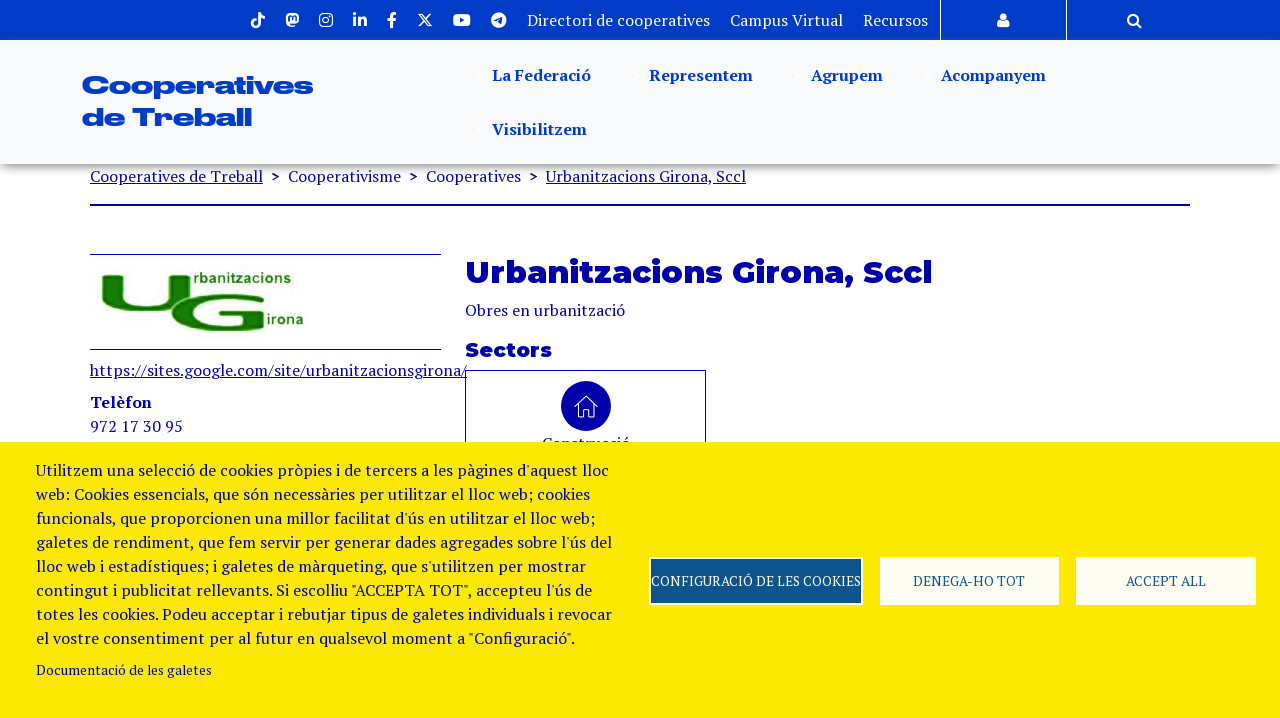

--- FILE ---
content_type: text/html; charset=UTF-8
request_url: https://www.cooperativestreball.coop/cooperativisme/cooperatives/urbanitzacions-girona-sccl
body_size: 19179
content:


<!DOCTYPE html>
<html lang="ca" dir="ltr" prefix="og: https://ogp.me/ns#" class="h-100">
  <head>
    <meta charset="utf-8" />
<noscript><style>form.antibot * :not(.antibot-message) { display: none !important; }</style>
</noscript><script async src="https://www.googletagmanager.com/gtag/js?id=UA-18510079-2" type="text/plain" id="cookies_ga_google_analytics_tracking_file" data-cookieconsent="analytics"></script>
<script>window.dataLayer = window.dataLayer || [];function gtag(){dataLayer.push(arguments)};gtag("js", new Date());gtag("set", "developer_id.dMDhkMT", true);gtag("config", "UA-18510079-2", {"groups":"default","anonymize_ip":true,"page_placeholder":"PLACEHOLDER_page_path"});</script>
<link rel="canonical" href="https://www.cooperativestreball.coop/cooperativisme/cooperatives/urbanitzacions-girona-sccl" />
<meta name="robots" content="nofollow, max-image-preview:large" />
<link rel="image_src" href="/sites/default/files/cooperatives/logos/20111123_0905Logo_urbanitzacions_girona_0.jpg" />
<meta name="referrer" content="no-referrer" />
<meta property="og:site_name" content="Cooperatives de Treball" />
<meta property="og:type" content="cooperativa" />
<meta property="og:url" content="https://www.cooperativestreball.coop/cooperativisme/cooperatives/urbanitzacions-girona-sccl" />
<meta property="og:title" content="Urbanitzacions Girona, Sccl" />
<meta property="og:image" content="https://www.cooperativestreball.coop/sites/default/files/cooperatives/logos/20111123_0905Logo_urbanitzacions_girona_0.jpg" />
<meta property="og:image:url" content="https://www.cooperativestreball.coop/sites/default/files/cooperatives/logos/20111123_0905Logo_urbanitzacions_girona_0.jpg" />
<meta property="og:image:secure_url" content="https://www.cooperativestreball.coop/sites/default/files/cooperatives/logos/20111123_0905Logo_urbanitzacions_girona_0.jpg" />
<meta property="og:image:alt" content="Urbanitzacions Girona, Sccl" />
<meta name="twitter:card" content="summary_large_image" />
<meta name="twitter:title" content="Urbanitzacions Girona, Sccl" />
<meta name="twitter:site" content="@coopstreball" />
<meta name="twitter:image:alt" content="Urbanitzacions Girona, Sccl" />
<meta name="twitter:image" content="https://www.cooperativestreball.coop/sites/default/files/cooperatives/logos/20111123_0905Logo_urbanitzacions_girona_0.jpg" />
<meta name="Generator" content="Drupal 11 (https://www.drupal.org)" />
<meta name="MobileOptimized" content="width" />
<meta name="HandheldFriendly" content="true" />
<meta name="viewport" content="width=device-width, initial-scale=1.0" />
<script type="application/ld+json">{
    "@context": "https://schema.org",
    "@type": "BreadcrumbList",
    "itemListElement": [
        {
            "@type": "ListItem",
            "position": 1,
            "name": "Cooperatives de Treball",
            "item": "https://www.cooperativestreball.coop/"
        },
        {
            "@type": "ListItem",
            "position": 2,
            "name": "Urbanitzacions Girona, Sccl",
            "item": "https://www.cooperativestreball.coop/cooperativisme/cooperatives/urbanitzacions-girona-sccl"
        }
    ]
}</script>
<link rel="icon" href="/sites/default/files/favicon_0.ico" type="image/vnd.microsoft.icon" />
<link rel="alternate" hreflang="und" href="https://www.cooperativestreball.coop/cooperativisme/cooperatives/urbanitzacions-girona-sccl" />

    <title>Urbanitzacions Girona, Sccl | Cooperatives de Treball</title>
    <link rel="stylesheet" media="all" href="/sites/default/files/css/css_GHY0mKgCC-noZKyQi-1ckS1X_qiZ_PMqtL2q3hERWWg.css?delta=0&amp;language=ca&amp;theme=b5_fcoopstreball&amp;include=[base64]" />
<link rel="stylesheet" media="all" href="https://cdnjs.cloudflare.com/ajax/libs/font-awesome/4.3.0/css/font-awesome.min.css" />
<link rel="stylesheet" media="all" href="/sites/default/files/css/css_QA6E4coQj6XBEc2IqDL6gM4zW1Blqc1cQOvgzB1yfCg.css?delta=2&amp;language=ca&amp;theme=b5_fcoopstreball&amp;include=[base64]" />
<link rel="stylesheet" media="all" href="/sites/default/files/css/css_yZWHGKSXdFmCqVFI96UV87VWR5fYOX4JnoQ4DC4Vgqc.css?delta=3&amp;language=ca&amp;theme=b5_fcoopstreball&amp;include=[base64]" />
<link rel="stylesheet" media="all" href="//fonts.googleapis.com/css2?family=Montserrat:ital,wght@0,100..900;1,100..900&amp;display=swap" />
<link rel="stylesheet" media="all" href="//fonts.googleapis.com/css2?family=PT+Serif:ital,wght@0,400;0,700;1,400;1,700&amp;display=swap" />
<link rel="stylesheet" media="all" href="/sites/default/files/css/css_VXwescQCKCV4GIAVQi96N6U00KIa8Cdl6Yb9OxBc7Gc.css?delta=6&amp;language=ca&amp;theme=b5_fcoopstreball&amp;include=[base64]" />

    <script type="application/json" data-drupal-selector="drupal-settings-json">{"path":{"baseUrl":"\/","pathPrefix":"","currentPath":"node\/518","currentPathIsAdmin":false,"isFront":false,"currentLanguage":"ca"},"pluralDelimiter":"\u0003","suppressDeprecationErrors":true,"back_to_top":{"back_to_top_button_trigger":100,"back_to_top_speed":1200,"back_to_top_prevent_on_mobile":false,"back_to_top_prevent_in_admin":false,"back_to_top_button_type":"image","back_to_top_button_text":"Back to top"},"clientside_validation_jquery":{"validate_all_ajax_forms":2,"force_validate_on_blur":false,"force_html5_validation":false,"messages":{"required":"This field is required.","remote":"Please fix this field.","email":"Please enter a valid email address.","url":"Please enter a valid URL.","date":"Please enter a valid date.","dateISO":"Please enter a valid date (ISO).","number":"Please enter a valid number.","digits":"Please enter only digits.","equalTo":"Please enter the same value again.","maxlength":"Please enter no more than {0} characters.","minlength":"Please enter at least {0} characters.","rangelength":"Please enter a value between {0} and {1} characters long.","range":"Please enter a value between {0} and {1}.","max":"Please enter a value less than or equal to {0}.","min":"Please enter a value greater than or equal to {0}.","step":"Please enter a multiple of {0}."}},"google_analytics":{"account":"UA-18510079-2","trackOutbound":true,"trackMailto":true,"trackTel":true,"trackDownload":true,"trackDownloadExtensions":"7z|aac|arc|arj|asf|asx|avi|bin|csv|doc(x|m)?|dot(x|m)?|exe|flv|gif|gz|gzip|hqx|jar|jpe?g|js|mp(2|3|4|e?g)|mov(ie)?|msi|msp|pdf|phps|png|ppt(x|m)?|pot(x|m)?|pps(x|m)?|ppam|sld(x|m)?|thmx|qtm?|ra(m|r)?|sea|sit|tar|tgz|torrent|txt|wav|wma|wmv|wpd|xls(x|m|b)?|xlt(x|m)|xlam|xml|z|zip"},"cookies":{"cookiesjsr":{"config":{"cookie":{"name":"cookiesjsr","expires":31536000000,"domain":"","sameSite":"Lax","secure":false},"library":{"libBasePath":"https:\/\/cdn.jsdelivr.net\/gh\/jfeltkamp\/cookiesjsr@1\/dist","libPath":"https:\/\/cdn.jsdelivr.net\/gh\/jfeltkamp\/cookiesjsr@1\/dist\/cookiesjsr.min.js","scrollLimit":0},"callback":{"method":"post","url":"\/cookies\/consent\/callback.json","headers":[]},"interface":{"openSettingsHash":"#editCookieSettings","showDenyAll":true,"denyAllOnLayerClose":false,"settingsAsLink":false,"availableLangs":["ca","en","es"],"defaultLang":"ca","groupConsent":true,"cookieDocs":true}},"services":{"functional":{"id":"functional","services":[{"key":"functional","type":"functional","name":"Required functional","info":{"value":"\u003Ctable\u003E\r\n\t\u003Cthead\u003E\r\n\t\t\u003Ctr\u003E\r\n\t\t\t\u003Cth width=\u002215%\u0022\u003ENom de la Cookie\u003C\/th\u003E\r\n\t\t\t\u003Cth width=\u002215%\u0022\u003ETemps de caducitat\u003C\/th\u003E\r\n\t\t\t\u003Cth\u003EDescripci\u00f3\u003C\/th\u003E\r\n\t\t\u003C\/tr\u003E\r\n\t\u003C\/thead\u003E\r\n\t\u003Ctbody\u003E\r\n\t\t\u003Ctr\u003E\r\n\t\t\t\u003Ctd\u003E\u003Ccode dir=\u0022ltr\u0022 translate=\u0022no\u0022\u003ESSESS\u0026lt;ID\u0026gt;\u003C\/code\u003E\u003C\/td\u003E\r\n\t\t\t\u003Ctd\u003E1 mes\u003C\/td\u003E\r\n\t\t\t\u003Ctd\u003ESi heu iniciat sessi\u00f3 en aquest lloc web, cal una galeta de sessi\u00f3 per identificar i connectar el vostre navegador al vostre compte d\u0027usuari al servidor d\u0027aquest lloc web.\u003C\/td\u003E\r\n\t\t\u003C\/tr\u003E\r\n\t\t\u003Ctr\u003E\r\n\t\t\t\u003Ctd\u003E\u003Ccode dir=\u0022ltr\u0022 translate=\u0022no\u0022\u003Ecookiesjsr\u003C\/code\u003E\u003C\/td\u003E\r\n\t\t\t\u003Ctd\u003E1 any\u003C\/td\u003E\r\n\t\t\t\u003Ctd\u003EQuan vau visitar aquest lloc web per primera vegada, se us va demanar perm\u00eds per utilitzar diversos serveis (inclosos els de tercers) que requereixen desar dades al vostre navegador (galetes, emmagatzematge local). Les vostres decisions sobre cada servei (permetre, denegar) s\u0027emmagatzemen en aquesta galeta i es reutilitzen cada vegada que visiteu aquest lloc web.\u003C\/td\u003E\r\n\t\t\u003C\/tr\u003E\r\n\t\u003C\/tbody\u003E\r\n\u003C\/table\u003E\r\n","format":"full_html"},"uri":"","needConsent":true}],"weight":1},"tracking":{"id":"tracking","services":[{"key":"analytics","type":"tracking","name":"Google Analytics","info":{"value":"","format":"full_html"},"uri":"","needConsent":true}],"weight":10},"video":{"id":"video","services":[{"key":"video","type":"video","name":"Video provided by YouTube, Vimeo","info":{"value":"","format":"full_html"},"uri":"","needConsent":true}],"weight":40}},"translation":{"_core":{"default_config_hash":"r0JMDv27tTPrhzD4ypdLS0Jijl0-ccTUdlBkqvbAa8A"},"langcode":"ca","bannerText":"Utilitzem una selecci\u00f3 de cookies pr\u00f2pies i de tercers a les p\u00e0gines d\u0027aquest lloc web: Cookies essencials, que s\u00f3n necess\u00e0ries per utilitzar el lloc web; cookies funcionals, que proporcionen una millor facilitat d\u0027\u00fas en utilitzar el lloc web; galetes de rendiment, que fem servir per generar dades agregades sobre l\u0027\u00fas del lloc web i estad\u00edstiques; i galetes de m\u00e0rqueting, que s\u0027utilitzen per mostrar contingut i publicitat rellevants. Si escolliu \u0022ACCEPTA TOT\u0022, accepteu l\u0027\u00fas de totes les cookies. Podeu acceptar i rebutjar tipus de galetes individuals i revocar el vostre consentiment per al futur en qualsevol moment a \u0022Configuraci\u00f3\u0022.","privacyPolicy":"Pol\u00edtica de privacitat","privacyUri":"","imprint":"Imprint","imprintUri":"","cookieDocs":"Documentaci\u00f3 de les galetes","cookieDocsUri":"\/cookies\/documentation","officialWebsite":"Official website","denyAll":"Denega-ho tot","alwaysActive":"Sempre activa","settings":"Configuraci\u00f3 de les cookies","acceptAll":"Accept all","requiredCookies":"Cookies del web","cookieSettings":"Configuraci\u00f3 de les cookies","close":"Tanca","readMore":"Llegeix m\u00e9s","allowed":"Permeses","denied":"Denegades","settingsAllServices":"Configuraci\u00f3 per tots els serveis","saveSettings":"Desa","default_langcode":"en","disclaimerText":"All cookie information is subject to change by the service providers. We update this information regularly.","disclaimerTextPosition":"above","processorDetailsLabel":"Processor Company Details","processorLabel":"Company","processorWebsiteUrlLabel":"Company Website","processorPrivacyPolicyUrlLabel":"Company Privacy Policy","processorCookiePolicyUrlLabel":"Company Cookie Policy","processorContactLabel":"Data Protection Contact Details","placeholderAcceptAllText":"Accept All Cookies","functional":{"title":"Functional","details":"Les galetes s\u00f3n petits fitxers de text que el vostre navegador col\u00b7loca al vostre dispositiu per emmagatzemar certa informaci\u00f3. Mitjan\u00e7ant la informaci\u00f3 que s\u0027emmagatzema i es retorna, un lloc web pot recon\u00e8ixer que hi heu accedit i visitat pr\u00e8viament mitjan\u00e7ant el navegador del vostre dispositiu final. Utilitzem aquesta informaci\u00f3 per organitzar i mostrar el lloc web de manera \u00f2ptima d\u0027acord amb les vostres prefer\u00e8ncies. Dins d\u0027aquest proc\u00e9s, nom\u00e9s s\u0027identifica la pr\u00f2pia galeta al vostre dispositiu. Les dades personals nom\u00e9s s\u0027emmagatzemen despr\u00e9s del seu consentiment expr\u00e9s o quan aix\u00f2 sigui absolutament necessari per permetre l\u0027\u00fas del servei prestat per nosaltres i al qual accedeixes."},"tracking":{"title":"Cookies de seguiment","details":"Les cookies de m\u00e0rqueting provenen d\u0027empreses publicit\u00e0ries externes (\u0022cookies de tercers\u0022) i s\u0027utilitzen per recollir informaci\u00f3 sobre els llocs web visitats per l\u0027usuari. El prop\u00f2sit d\u0027aix\u00f2 \u00e9s crear i mostrar contingut i publicitat orientats al grup objectiu per a l\u0027usuari."},"video":{"title":"V\u00eddeo","details":"Els serveis per compartir v\u00eddeos ajuden a afegir mitjans enriquits al lloc i augmentar-ne la visibilitat."}}},"cookiesTexts":{"_core":{"default_config_hash":"r0JMDv27tTPrhzD4ypdLS0Jijl0-ccTUdlBkqvbAa8A"},"langcode":"ca","bannerText":"Utilitzem una selecci\u00f3 de cookies pr\u00f2pies i de tercers a les p\u00e0gines d\u0027aquest lloc web: Cookies essencials, que s\u00f3n necess\u00e0ries per utilitzar el lloc web; cookies funcionals, que proporcionen una millor facilitat d\u0027\u00fas en utilitzar el lloc web; galetes de rendiment, que fem servir per generar dades agregades sobre l\u0027\u00fas del lloc web i estad\u00edstiques; i galetes de m\u00e0rqueting, que s\u0027utilitzen per mostrar contingut i publicitat rellevants. Si escolliu \u0022ACCEPTA TOT\u0022, accepteu l\u0027\u00fas de totes les cookies. Podeu acceptar i rebutjar tipus de galetes individuals i revocar el vostre consentiment per al futur en qualsevol moment a \u0022Configuraci\u00f3\u0022.","privacyPolicy":"Pol\u00edtica de privacitat","privacyUri":"","imprint":"Imprint","imprintUri":"","cookieDocs":"Documentaci\u00f3 de les galetes","cookieDocsUri":"\/cookies\/documentation","officialWebsite":"Official website","denyAll":"Denega-ho tot","alwaysActive":"Sempre activa","settings":"Configuraci\u00f3 de les cookies","acceptAll":"Accept all","requiredCookies":"Cookies del web","cookieSettings":"Configuraci\u00f3 de les cookies","close":"Tanca","readMore":"Llegeix m\u00e9s","allowed":"Permeses","denied":"Denegades","settingsAllServices":"Configuraci\u00f3 per tots els serveis","saveSettings":"Desa","default_langcode":"en","disclaimerText":"All cookie information is subject to change by the service providers. We update this information regularly.","disclaimerTextPosition":"above","processorDetailsLabel":"Processor Company Details","processorLabel":"Company","processorWebsiteUrlLabel":"Company Website","processorPrivacyPolicyUrlLabel":"Company Privacy Policy","processorCookiePolicyUrlLabel":"Company Cookie Policy","processorContactLabel":"Data Protection Contact Details","placeholderAcceptAllText":"Accept All Cookies"},"services":{"analytics":{"uuid":"22d09c18-d0a1-4cbf-83ff-085aadb6d27b","langcode":"ca","status":true,"dependencies":{"enforced":{"module":["cookies_ga"]}},"_core":{"default_config_hash":"ODJmHFJ1aDhBvONCGMJQXPHksF8wZRRthDwHuet7lZ0"},"id":"analytics","label":"Google Analytics","group":"tracking","info":{"value":"","format":"full_html"},"consentRequired":true,"purpose":"","processor":"","processorContact":"","processorUrl":"","processorPrivacyPolicyUrl":"","processorCookiePolicyUrl":"","placeholderMainText":"This content is blocked because google analytics cookies have not been accepted.","placeholderAcceptText":"Only accept google analytics cookies"},"functional":{"uuid":"4c7668ae-8a3a-4bdb-be5f-cf546fc3c124","langcode":"ca","status":true,"dependencies":[],"id":"functional","label":"Required functional","group":"functional","info":{"value":"\u003Ctable\u003E\r\n\t\u003Cthead\u003E\r\n\t\t\u003Ctr\u003E\r\n\t\t\t\u003Cth width=\u002215%\u0022\u003ENom de la Cookie\u003C\/th\u003E\r\n\t\t\t\u003Cth width=\u002215%\u0022\u003ETemps de caducitat\u003C\/th\u003E\r\n\t\t\t\u003Cth\u003EDescripci\u00f3\u003C\/th\u003E\r\n\t\t\u003C\/tr\u003E\r\n\t\u003C\/thead\u003E\r\n\t\u003Ctbody\u003E\r\n\t\t\u003Ctr\u003E\r\n\t\t\t\u003Ctd\u003E\u003Ccode dir=\u0022ltr\u0022 translate=\u0022no\u0022\u003ESSESS\u0026lt;ID\u0026gt;\u003C\/code\u003E\u003C\/td\u003E\r\n\t\t\t\u003Ctd\u003E1 mes\u003C\/td\u003E\r\n\t\t\t\u003Ctd\u003ESi heu iniciat sessi\u00f3 en aquest lloc web, cal una galeta de sessi\u00f3 per identificar i connectar el vostre navegador al vostre compte d\u0027usuari al servidor d\u0027aquest lloc web.\u003C\/td\u003E\r\n\t\t\u003C\/tr\u003E\r\n\t\t\u003Ctr\u003E\r\n\t\t\t\u003Ctd\u003E\u003Ccode dir=\u0022ltr\u0022 translate=\u0022no\u0022\u003Ecookiesjsr\u003C\/code\u003E\u003C\/td\u003E\r\n\t\t\t\u003Ctd\u003E1 any\u003C\/td\u003E\r\n\t\t\t\u003Ctd\u003EQuan vau visitar aquest lloc web per primera vegada, se us va demanar perm\u00eds per utilitzar diversos serveis (inclosos els de tercers) que requereixen desar dades al vostre navegador (galetes, emmagatzematge local). Les vostres decisions sobre cada servei (permetre, denegar) s\u0027emmagatzemen en aquesta galeta i es reutilitzen cada vegada que visiteu aquest lloc web.\u003C\/td\u003E\r\n\t\t\u003C\/tr\u003E\r\n\t\u003C\/tbody\u003E\r\n\u003C\/table\u003E\r\n","format":"full_html"},"consentRequired":true,"purpose":"","processor":"","processorContact":"","processorUrl":"","processorPrivacyPolicyUrl":"","processorCookiePolicyUrl":"","placeholderMainText":"This content is blocked because required functional cookies have not been accepted.","placeholderAcceptText":"Only accept required functional cookies"},"video":{"uuid":"033bc76c-5650-4103-87ab-7749adc18cda","langcode":"ca","status":true,"dependencies":{"enforced":{"module":["cookies_video"]}},"_core":{"default_config_hash":"GPtNd6ZPi4fG97dOAJdm_C7Siy9qarY7N93GidYZkRQ"},"id":"video","label":"Video provided by YouTube, Vimeo","group":"video","info":{"value":"","format":"full_html"},"consentRequired":true,"purpose":"","processor":"","processorContact":"","processorUrl":"","processorPrivacyPolicyUrl":"","processorCookiePolicyUrl":"","placeholderMainText":"This content is blocked because video provided by youtube, vimeo cookies have not been accepted.","placeholderAcceptText":"Only accept video provided by youtube, vimeo cookies"}},"groups":{"functional":{"uuid":"3b53e3c5-fdf5-4ac9-a4c8-a85e20610dd7","langcode":"ca","status":true,"dependencies":[],"id":"functional","label":"Functional","weight":1,"title":"Functional","details":"Les galetes s\u00f3n petits fitxers de text que el vostre navegador col\u00b7loca al vostre dispositiu per emmagatzemar certa informaci\u00f3. Mitjan\u00e7ant la informaci\u00f3 que s\u0027emmagatzema i es retorna, un lloc web pot recon\u00e8ixer que hi heu accedit i visitat pr\u00e8viament mitjan\u00e7ant el navegador del vostre dispositiu final. Utilitzem aquesta informaci\u00f3 per organitzar i mostrar el lloc web de manera \u00f2ptima d\u0027acord amb les vostres prefer\u00e8ncies. Dins d\u0027aquest proc\u00e9s, nom\u00e9s s\u0027identifica la pr\u00f2pia galeta al vostre dispositiu. Les dades personals nom\u00e9s s\u0027emmagatzemen despr\u00e9s del seu consentiment expr\u00e9s o quan aix\u00f2 sigui absolutament necessari per permetre l\u0027\u00fas del servei prestat per nosaltres i al qual accedeixes."},"marketing":{"uuid":"bb42a355-55d0-4179-af8e-19b49df10a33","langcode":"ca","status":true,"dependencies":[],"_core":{"default_config_hash":"JkP6try0AxX_f4RpFEletep5NHSlVB1BbGw0snW4MO8"},"id":"marketing","label":"M\u00e0rqueting","weight":20,"title":"M\u00e0rqueting","details":"Eines de comunicaci\u00f3 i m\u00e0rqueting amb el client."},"performance":{"uuid":"b2168baf-fb5f-4e82-8e89-035fbbc28f39","langcode":"ca","status":true,"dependencies":[],"_core":{"default_config_hash":"Jv3uIJviBj7D282Qu1ZpEQwuOEb3lCcDvx-XVHeOJpw"},"id":"performance","label":"Rendiment","weight":30,"title":"Cookies de rendiment","details":"Les galetes de rendiment recullen informaci\u00f3 agregada sobre com s\u0027utilitza el nostre lloc web. L\u0027objectiu d\u0027aix\u00f2 \u00e9s millorar el seu atractiu, contingut i funcionalitat. Aquestes galetes ens ajuden a determinar si, amb quina freq\u00fc\u00e8ncia i durant quant de temps s\u0027accedeix a subp\u00e0gines concretes del nostre lloc web i quins continguts estan especialment interessats als usuaris. Termes de cerca, pa\u00eds, regi\u00f3 i (si escau) la ciutat d\u0027on \u00e9s el lloc web. tamb\u00e9 es registren els accessos, aix\u00ed com la proporci\u00f3 de dispositius m\u00f2bils que s\u0027utilitzen per accedir al lloc web. Utilitzem aquesta informaci\u00f3 per elaborar informes estad\u00edstics que ens ajuden a adaptar el contingut del nostre lloc web a les vostres necessitats i optimitzar la nostra oferta."},"social":{"uuid":"4a6fdb9a-d88b-4223-a1d7-4ddd3e45b7a0","langcode":"ca","status":true,"dependencies":[],"_core":{"default_config_hash":"vog2tbqqQHjVkue0anA0RwlzvOTPNTvP7_JjJxRMVAQ"},"id":"social","label":"Connectors socials","weight":20,"title":"Connectors socials","details":"Els gestors de comentaris faciliten la presentaci\u00f3 de comentaris i lluiten contra el correu brossa."},"tracking":{"uuid":"f5f3636c-4451-47a9-92ad-897691d50b9c","langcode":"ca","status":true,"dependencies":[],"_core":{"default_config_hash":"_gYDe3qoEc6L5uYR6zhu5V-3ARLlyis9gl1diq7Tnf4"},"id":"tracking","label":"Tracking","weight":10,"title":"Cookies de seguiment","details":"Les cookies de m\u00e0rqueting provenen d\u0027empreses publicit\u00e0ries externes (\u0022cookies de tercers\u0022) i s\u0027utilitzen per recollir informaci\u00f3 sobre els llocs web visitats per l\u0027usuari. El prop\u00f2sit d\u0027aix\u00f2 \u00e9s crear i mostrar contingut i publicitat orientats al grup objectiu per a l\u0027usuari."},"video":{"uuid":"cf57f299-4500-40a0-b9e2-da4c2445eb50","langcode":"ca","status":true,"dependencies":[],"_core":{"default_config_hash":"w1WnCmP2Xfgx24xbx5u9T27XLF_ZFw5R0MlO-eDDPpQ"},"id":"video","label":"V\u00eddeos","weight":40,"title":"V\u00eddeo","details":"Els serveis per compartir v\u00eddeos ajuden a afegir mitjans enriquits al lloc i augmentar-ne la visibilitat."}}},"statistics":{"data":{"nid":"518"},"url":"\/modules\/contrib\/statistics\/statistics.php"},"TBMegaMenu":{"TBElementsCounter":{"column":14},"theme":"b5_fcoopstreball"},"user":{"uid":0,"permissionsHash":"bce09eae50464bccec715e21f28edbab24985d833095cf9632dfa225139e69d0"}}</script>
<script src="/sites/default/files/js/js_nuzSjfeNqC9rg7oXcSx6dbJvNfMQkoyTkHgYU8YCGDM.js?scope=header&amp;delta=0&amp;language=ca&amp;theme=b5_fcoopstreball&amp;include=eJxdjFEKwzAMQy-U1l89T3BSL0vrxCF2P3b7hbGuZSCQeEIKi39EkabWKSAzJJbhk8aem6kLGHdvMtTglv02KhEbM2wLXHHadGI0UnPjds-k8PVN-xzXemKfELAivyxHdUkkMfkfgH_g1NCyfrq1Hw15voiz4AslLFQPsCcVmm_kDYwaWS4"></script>
<script src="/modules/contrib/cookies/js/cookiesjsr.conf.js?v=11.1.6" defer></script>

  </head>
  <body class="node-518 path-node page-node-type-cooperativa   d-flex flex-column h-100">
        <a href="#main-content" class="visually-hidden focusable skip-link">
      Vés al contingut
    </a>
    
      <div class="dialog-off-canvas-main-canvas d-flex flex-column h-100" data-off-canvas-main-canvas>
    

<header>


    <nav class="navbar-dark text-light bg-primary">
    <div class="container d-flex col-12 justify-content-md-end">
      <div class="justify-content-md-end flex-wrap">
          <div class="region region-nav-additional">
    <nav aria-labelledby="block-b5-fcoopstreball-menusuperior-menu" id="block-b5-fcoopstreball-menusuperior" class="block block-menu navigation menu--menu-menu-superior">
            
  <h5 class="visually-hidden" id="block-b5-fcoopstreball-menusuperior-menu">Menu superior</h5>
  

        
        <ul data-block="nav_additional" class="nav navbar-nav">
            <li aria-label="Tiktok" class="nav-item">
      <a href="https://www.tiktok.com/@coopstreball?lang=es-419" class="nav-link"><i class="fa fa-tiktok" aria-hidden="true"></i></a>
          </li>
          <li aria-label="Mastodon" class="nav-item">
      <a href="https://mastodon.social/@coopstreball" title="Mastodon de la Federació de Cooperatives de treball" class="nav-link"><i class="fa fa-mastodon" aria-hidden="true"></i></a>
          </li>
          <li aria-label="Instagram" class="nav-item">
      <a href="https://www.instagram.com/coopstreball/" title="Instagram de la Federació de Cooperatives de treball" class="nav-link"><i class="fa fa-instagram" aria-hidden="true"></i></a>
          </li>
          <li aria-label="Linkedin" class="nav-item">
      <a href="https://www.linkedin.com/company/federaci-de-cooperatives-de-treball-de-catalunya/" title="El Linkedin de la Federació de Cooperatives de treball" class="nav-link"><i class="fa fa-linkedin" aria-hidden="true"></i></a>
          </li>
          <li aria-label="Facebook" class="nav-item">
      <a href="https://www.facebook.com/cooperativestreball" class="nav-link"><i class="fa fa-facebook" aria-hidden="true"></i></a>
          </li>
          <li aria-label="Twitter" class="nav-item">
      <a href="https://twitter.com/coopstreball" title="Twitter de la Federació de Cooperatives de treball" class="nav-link"><i class="fa-brands fa-x-twitter" aria-hidden="true"></i></a>
          </li>
          <li aria-label="Youtube" class="nav-item">
      <a href="https://www.youtube.com/channel/UCNmb88ai-fvIL1BSHuwRIcQ" title="Youtube de la Federació de Cooperatives de treball" class="nav-link"><i class="fa fa-youtube" aria-hidden="true"></i></a>
          </li>
          <li aria-label="Telegram" class="nav-item">
      <a href="https://t.me/cooperativestreball" class="nav-link"><i class="fa fa-telegram" aria-hidden="true"></i></a>
          </li>
          <li class="nav-item">
      <a href="/visibilitzem/directori-de-cooperatives" title="Consulteu el mapa i directori de les cooperatives federades" class="nav-link" data-drupal-link-system-path="node/12940">Directori de cooperatives</a>
          </li>
          <li class="nav-item">
      <a href="https://campusvirtual.cooperativestreball.coop/login/index.php" class="nav-link">Campus Virtual</a>
          </li>
          <li class="nav-item">
      <a href="/la-federacio/recursos" class="nav-link" data-drupal-link-system-path="node/13335">Recursos</a>
          </li>
          <li aria-label="Autentica&#039;t" class="nav-item">
      <a href="/user/login" title="Accés a la Intranet de la Federació de Cooperatives Treball" class="nav-link" data-drupal-link-system-path="user/login"><i class="fa fa-user" aria-hidden="true"></i></a>
          </li>
          <li aria-label="cercador" class="nav-item">
      <a href="/search" title="Cercador de la Federació de Cooperatives Treball" class="nav-link" data-drupal-link-system-path="search"><i class="fa fa-magnifying-glass" aria-hidden="true"></i></a>
          </li>
  </ul>
  


  </nav>

  </div>

      </div>
    </div>
  </nav>
  
  
  <nav class="menu-principal navbar navbar-expand-lg navbar-light text-dark bg-light">
    <div class="container">
      <div class="d-flex flex-row col-8 col-sm-2 col-md-2">
          <div class="region region-nav-branding">
    <div id="block-b5-fcoopstreball-branding" class="block block-system block-system-branding-block">
  
    
  <div class="navbar-brand d-flex align-items-center">

  
  <div>
        <h1><a href="/" title="Cooperatives de Treball" rel="home" class="site-title">
      Cooperatives de Treball
    </a></h1>
    
      </div>
</div>
</div>

  </div>

      </div>

      <div class="d-flex flex-row-reverse col-4 col-sm-8 col-md-8">
          <div class="region region-nav-main">
    <div id="block-b5-fcoopstreball-navegacioprincipal" class="block block-tb-megamenu block-tb-megamenu-menu-blockmenu-nevegaci-principal">
  
    
      <div  class="tb-megamenu tb-megamenu-menu-nevegaci-principal" role="navigation" aria-label="Main navigation">
      <button data-target=".nav-collapse" data-toggle="collapse" class="btn btn-navbar tb-megamenu-button" type="button">
      <i class="fa fa-reorder"></i>
    </button>
    <div class="nav-collapse ">
    <ul  class="tb-megamenu-nav nav level-0 items-5" role="list" >
        <li  class="tb-megamenu-item level-1 mega link-light mega-align-left dropdown" data-id="menu_link_content:2d99af7e-ec48-40f0-b593-4147c2c4e37c" data-level="1" data-type="menu_item" data-class="link-light" data-xicon="" data-caption="" data-alignsub="left" data-group="0" data-hidewcol="0" data-hidesub="0" data-label="" aria-level="1" >
      <a href="/la-federacio/la-federacio"  class="dropdown-toggle" aria-expanded="false">
          La Federació
          </a>
  <div  class="tb-megamenu-submenu bg-primary text-light dropdown-menu mega-dropdown-menu nav-child" data-class="bg-primary text-light" data-width="1620" style="width: 1620px;" role="list">
  <div class="mega-dropdown-inner">
          <div  class="tb-megamenu-row row-fluid">
      <div  data-showblocktitle="0" class="tb-megamenu-column span6 mega-col-nav hidden-collapse" data-class="" data-width="6" data-hidewcol="1" id="tb-megamenu-column-1">
  <div class="tb-megamenu-column-inner mega-inner clearfix">
                 <div  class="tb-block tb-megamenu-block" data-type="block" data-block="b5_fcoopstreball_lafederaciomenu">
    <div class="block-inner">
      <div id="block-block-content06ff152b-33dd-4c09-8b0b-978af9ffc298" class="block block-block-content block-block-content06ff152b-33dd-4c09-8b0b-978af9ffc298">
  
    
      
            <div class="clearfix text-formatted field field--name-body field--type-text-with-summary field--label-hidden field__item"><h1><strong>La Federació</strong></h1>
<p><span>Com a Federació de Cooperatives de Treball de Catalunya representem, agrupem, acompanyem i visibilitzem les empreses cooperatives de treball al nostre país. Alhora, en fomentem la creació, consolidació i creixement i des de l'àmbit de la Governança i Transparència</span></p>
</div>
      
  </div>

    </div>
  </div>

      </div>
</div>

      <div  class="tb-megamenu-column span3 mega-col-nav" data-class="" data-width="3" data-hidewcol="" id="tb-megamenu-column-2">
  <div class="tb-megamenu-column-inner mega-inner clearfix">
               <ul  class="tb-megamenu-subnav mega-nav level-1 items-9" role="list">
        <li  class="tb-megamenu-item level-2 mega" data-id="menu_link_content:6a501610-190e-4bc4-979c-b281344dc9ef" data-level="2" data-type="menu_item" data-class="" data-xicon="" data-caption="" data-alignsub="" data-group="0" data-hidewcol="0" data-hidesub="0" data-label="" aria-level="2" >
      <a href="/la-federacio/missio-visio-valors"  title="La missió de la Federació és agrupar, liderar i representar el cooperativisme de treball de Catalunya">
          Missió, visió, valors
          </a>
  
</li>

        <li  class="tb-megamenu-item level-2 mega" data-id="menu_link_content:1ca6f52a-98dd-438f-8425-8b4f3f591d57" data-level="2" data-type="menu_item" data-class="" data-xicon="" data-caption="" data-alignsub="" data-group="0" data-hidewcol="0" data-hidesub="0" data-label="" aria-level="2" >
      <a href="/la-federacio/estructura-qui-som"  title="Qui conforma la Federació i com ens organitzem">
          Estructura i qui som
          </a>
  
</li>

        <li  class="tb-megamenu-item level-2 mega" data-id="menu_link_content:e4c1383f-fc72-4d36-b318-85d0100c8b99" data-level="2" data-type="menu_item" data-class="" data-xicon="" data-caption="" data-alignsub="" data-group="0" data-hidewcol="0" data-hidesub="0" data-label="" aria-level="2" >
      <a href="/la-federacio/federeu-vos-0"  title="Avantatges de federar-se, i com fer-ho">
          Federeu-vos!
          </a>
  
</li>

        <li  class="tb-megamenu-item level-2 mega" data-id="menu_link_content:de8b812d-6504-4b87-82a4-e6458e0151ab" data-level="2" data-type="menu_item" data-class="" data-xicon="" data-caption="" data-alignsub="" data-group="0" data-hidewcol="0" data-hidesub="0" data-label="" aria-level="2" >
      <a href="/la-federacio/agenda-de-la-federacio"  title="Agenda de les activitats de la Federació i de les activitats que publiquen les cooperatives federades">
          Agenda
          </a>
  
</li>

        <li  class="tb-megamenu-item level-2 mega" data-id="menu_link_content:3aa14103-3cb4-45e0-b51a-9012b7b4692d" data-level="2" data-type="menu_item" data-class="" data-xicon="" data-caption="" data-alignsub="" data-group="0" data-hidewcol="0" data-hidesub="0" data-label="" aria-level="2" >
      <a href="/la-federacio/per-a-mitjans" >
          Per a mitjans
          </a>
  
</li>

        <li  class="tb-megamenu-item level-2 mega" data-id="menu_link_content:fac9ef4f-33aa-4c4e-8cc8-703b7606d6b1" data-level="2" data-type="menu_item" data-class="" data-xicon="" data-caption="" data-alignsub="" data-group="0" data-hidewcol="0" data-hidesub="0" data-label="" aria-level="2" >
      <a href="/la-federacio/licitacions-propostes-encarrec" >
          Processos de contractació de serveis i proposta d&#039;encàrrecs
          </a>
  
</li>

        <li  class="tb-megamenu-item level-2 mega" data-id="menu_link_content:708e21cc-c40c-42bb-8616-33ca5f17f45b" data-level="2" data-type="menu_item" data-class="" data-xicon="" data-caption="" data-alignsub="" data-group="0" data-hidewcol="0" data-hidesub="0" data-label="" aria-level="2" >
      <a href="/la-federacio/informacions-interes" >
          Informacions d&#039;interès
          </a>
  
</li>

  </ul>

      </div>
</div>

      <div  class="tb-megamenu-column span3 mega-col-nav" data-class="" data-width="3" data-hidewcol="" id="tb-megamenu-column-3">
  <div class="tb-megamenu-column-inner mega-inner clearfix">
               <ul  class="tb-megamenu-subnav mega-nav level-1 items-7" role="list">
        <li  class="tb-megamenu-item level-2 mega" data-id="menu_link_content:f4badedf-6de1-49ee-8270-e4a22b62cca2" data-level="2" data-type="menu_item" data-class="" data-xicon="" data-caption="" data-alignsub="" data-group="0" data-hidewcol="0" data-hidesub="0" data-label="" aria-level="2" >
      <a href="/la-federacio/recull-de-premsa" >
          Recull de premsa
          </a>
  
</li>

        <li  class="tb-megamenu-item level-2 mega" data-id="menu_link_content:683dcbf8-6614-4e2a-9e02-bff61bfa652c" data-level="2" data-type="menu_item" data-class="" data-xicon="" data-caption="" data-alignsub="" data-group="0" data-hidewcol="0" data-hidesub="0" data-label="" aria-level="2" >
      <a href="https://nexe.coop"  title="Consulteu Nexe, la revista i web de l&#039;Economia Social i Solidària">
          Revista Nexe
          </a>
  
</li>

        <li  class="tb-megamenu-item level-2 mega" data-id="menu_link_content:52526209-cace-4395-b847-478f9247f6cd" data-level="2" data-type="menu_item" data-class="" data-xicon="" data-caption="" data-alignsub="" data-group="0" data-hidewcol="0" data-hidesub="0" data-label="" aria-level="2" >
      <a href="/la-federacio/transparencia"  title="Documents de treball i de comptes de la Federació">
          Transparència
          </a>
  
</li>

        <li  class="tb-megamenu-item level-2 mega" data-id="menu_link_content:606dac71-38f3-48df-a499-f64e6e479cfe" data-level="2" data-type="menu_item" data-class="" data-xicon="" data-caption="" data-alignsub="" data-group="0" data-hidewcol="0" data-hidesub="0" data-label="" aria-level="2" >
      <a href="/la-federacio/historia"  title="Els orígens de la Federació de Cooperatives de Treball de Catalunya">
          Història
          </a>
  
</li>

        <li  class="tb-megamenu-item level-2 mega" data-id="menu_link_content:3a88fdc6-be0d-44c5-9efa-e74116ae65ca" data-level="2" data-type="menu_item" data-class="" data-xicon="" data-caption="" data-alignsub="" data-group="0" data-hidewcol="0" data-hidesub="0" data-label="" aria-level="2" >
      <a href="/la-federacio/noticies-de-la-federacio"  title="Estigues al dia de l&#039;activitat de la Federació">
          Notícies
          </a>
  
</li>

        <li  class="tb-megamenu-item level-2 mega" data-id="menu_link_content:bb68a102-20f3-4cad-8c22-b9657ffce7ab" data-level="2" data-type="menu_item" data-class="" data-xicon="" data-caption="" data-alignsub="" data-group="0" data-hidewcol="0" data-hidesub="0" data-label="" aria-level="2" >
      <a href="/la-federacio/barometre-cooperatiu"  title="Anàlisi anual de l&#039;estat de salut del cooperativisme de treball, a Catalunya i a Barcelona">
          Baròmetre Cooperatiu
          </a>
  
</li>

        <li  class="tb-megamenu-item level-2 mega" data-id="menu_link_content:53266267-b5f1-4ca0-8658-6aef2a9f6670" data-level="2" data-type="menu_item" data-class="" data-xicon="" data-caption="" data-alignsub="" data-group="0" data-hidewcol="0" data-hidesub="0" data-label="" aria-level="2" >
      <a href="/la-federacio/recursos" >
          Recursos
          </a>
  
</li>

  </ul>

      </div>
</div>

  </div>

      </div>
</div>

</li>

        <li  class="tb-megamenu-item level-1 mega link-light mega-align-left dropdown" data-id="menu_link_content:233e6193-5bb6-4551-90cf-147529b68521" data-level="1" data-type="menu_item" data-class="link-light" data-xicon="" data-caption="" data-alignsub="left" data-group="0" data-hidewcol="0" data-hidesub="0" data-label="" aria-level="1" >
      <a href="/representem/representem"  class="dropdown-toggle" aria-expanded="false">
          Representem
          </a>
  <div  class="tb-megamenu-submenu bg-primary text-light dropdown-menu mega-dropdown-menu nav-child" data-class="bg-primary text-light" data-width="1620" style="width: 1620px;" role="list">
  <div class="mega-dropdown-inner">
          <div  class="tb-megamenu-row row-fluid">
      <div  data-showblocktitle="0" class="tb-megamenu-column span6 mega-col-nav hidden-collapse" data-class="" data-width="6" data-hidewcol="1" id="tb-megamenu-column-4">
  <div class="tb-megamenu-column-inner mega-inner clearfix">
                 <div  class="tb-block tb-megamenu-block" data-type="block" data-block="b5_fcoopstreball_representemmenu">
    <div class="block-inner">
      <div id="block-block-content6d98fbaf-5fe9-4008-9b90-d3cd21e6a808" class="block block-block-content block-block-content6d98fbaf-5fe9-4008-9b90-d3cd21e6a808">
  
    
      
            <div class="clearfix text-formatted field field--name-body field--type-text-with-summary field--label-hidden field__item"><h1><strong>Representem</strong></h1>
<p>La Representativitat i Incidència és un dels àmbits de treball de la Federació. Promovem el cooperativisme mitjançant accions d’incidència política i sensibilització pública per posicionar aquest model empresarial centrat en les persones i en els valors democràtics.</p>
</div>
      
  </div>

    </div>
  </div>

      </div>
</div>

      <div  class="tb-megamenu-column span6 mega-col-nav" data-class="" data-width="6" data-hidewcol="" id="tb-megamenu-column-5">
  <div class="tb-megamenu-column-inner mega-inner clearfix">
               <ul  class="tb-megamenu-subnav mega-nav level-1 items-1" role="list">
        <li  class="tb-megamenu-item level-2 mega" data-id="menu_link_content:d2fe1e50-6aab-4989-b098-0cd327f82839" data-level="2" data-type="menu_item" data-class="" data-xicon="" data-caption="" data-alignsub="" data-group="0" data-hidewcol="0" data-hidesub="0" data-label="" aria-level="2" >
      <a href="/representem/xarxa-relacional"  title="Xarxa relacional de la Federació de Cooperatives de Treball de Catalunya">
          Xarxa relacional
          </a>
  
</li>

  </ul>

      </div>
</div>

  </div>

      </div>
</div>

</li>

        <li  class="tb-megamenu-item level-1 mega link-light mega-align-left dropdown" data-id="menu_link_content:b117b696-8ca7-4e84-876c-a39f11db5ba4" data-level="1" data-type="menu_item" data-class="link-light" data-xicon="" data-caption="" data-alignsub="left" data-group="0" data-hidewcol="0" data-hidesub="0" data-label="" aria-level="1" >
      <a href="/agrupem/agrupem"  class="dropdown-toggle" aria-expanded="false">
          Agrupem
          </a>
  <div  class="tb-megamenu-submenu bg-primary text-light dropdown-menu mega-dropdown-menu nav-child" data-class="bg-primary text-light" data-width="1620" style="width: 1620px;" role="list">
  <div class="mega-dropdown-inner">
          <div  class="tb-megamenu-row row-fluid">
      <div  data-showblocktitle="0" class="tb-megamenu-column span6 mega-col-nav hidden-collapse" data-class="" data-width="6" data-hidewcol="1" id="tb-megamenu-column-6">
  <div class="tb-megamenu-column-inner mega-inner clearfix">
                 <div  class="tb-block tb-megamenu-block" data-type="block" data-block="b5_fcoopstreball_agrupemmenu">
    <div class="block-inner">
      <div id="block-block-contentf7aaaafd-d811-43c1-bfc7-03fb00ba8979" class="block block-block-content block-block-contentf7aaaafd-d811-43c1-bfc7-03fb00ba8979">
  
    
      
            <div class="clearfix text-formatted field field--name-body field--type-text-with-summary field--label-hidden field__item"><h1><strong>Agrupem</strong></h1>
<p>La Federació és un espai de relació i intercooperació. Des de l’àmbit de treball d'Enfortiment de les cooperatives generem propostes, trobades i actes per les cooperatives federades, amb l’objectiu de crear sinergies.</p>
</div>
      
  </div>

    </div>
  </div>

      </div>
</div>

      <div  class="tb-megamenu-column span3 mega-col-nav" data-class="" data-width="3" data-hidewcol="" id="tb-megamenu-column-7">
  <div class="tb-megamenu-column-inner mega-inner clearfix">
               <ul  class="tb-megamenu-subnav mega-nav level-1 items-10" role="list">
        <li  class="tb-megamenu-item level-2 mega" data-id="menu_link_content:2ff10ebe-51c4-41e2-b57c-ec6aea11545e" data-level="2" data-type="menu_item" data-class="" data-xicon="" data-caption="" data-alignsub="" data-group="0" data-hidewcol="0" data-hidesub="0" data-label="" aria-level="2" >
      <a href="/sectorial/sectorial-de-cooperatives-diniciativa-social"  title="Pàgina principal de la Sectorial d&#039;iniciativa Social">
          SocialCoop, Sectorial de cooperatives d&#039;iniciativa social
          </a>
  
</li>

        <li  class="tb-megamenu-item level-2 mega" data-id="menu_link_content:befaf603-4548-49d3-b99c-ba7563a4304f" data-level="2" data-type="menu_item" data-class="" data-xicon="" data-caption="" data-alignsub="" data-group="0" data-hidewcol="0" data-hidesub="0" data-label="" aria-level="2" >
      <a href="/culturacoop/sectorial-de-cultura-culturacoop" >
          CulturaCoop, Sectorial de cooperatives de cultura
          </a>
  
</li>

        <li  class="tb-megamenu-item level-2 mega" data-id="menu_link_content:c79df2f3-109b-4449-bd42-e1179bb653d0" data-level="2" data-type="menu_item" data-class="" data-xicon="" data-caption="" data-alignsub="" data-group="0" data-hidewcol="0" data-hidesub="0" data-label="" aria-level="2" >
      <a href="/agrupem/mirada-sectors-dactivitat" >
          Mirada Sectors
          </a>
  
</li>

        <li  class="tb-megamenu-item level-2 mega mega-align-left dropdown-submenu" data-id="menu_link_content:9482d09b-4268-462e-afb6-9d5bef0ca68a" data-level="2" data-type="menu_item" data-class="" data-xicon="" data-caption="" data-alignsub="left" data-group="0" data-hidewcol="0" data-hidesub="0" data-label="" aria-level="2" >
      <a href="/agrupem/mirada-territoris"  class="dropdown-toggle" aria-expanded="false">
          Mirada Territoris
          </a>
  <div  class="tb-megamenu-submenu bg-primary text-light dropdown-menu mega-dropdown-menu nav-child" data-class="bg-primary text-light" data-width="" role="list">
  <div class="mega-dropdown-inner">
          <div  class="tb-megamenu-row row-fluid">
      <div  class="tb-megamenu-column span12 mega-col-nav hidden-collapse" data-class="" data-width="12" data-hidewcol="1" id="tb-megamenu-column-8">
  <div class="tb-megamenu-column-inner mega-inner clearfix">
               <ul  class="tb-megamenu-subnav mega-nav level-2 items-2" role="list">
        <li  class="tb-megamenu-item level-3 mega" data-id="menu_link_content:89fd4222-9c38-419a-9c13-9c0a887998d1" data-level="3" data-type="menu_item" data-class="" data-xicon="" data-caption="" data-alignsub="" data-group="0" data-hidewcol="0" data-hidesub="0" data-label="" aria-level="3" >
      <a href="/agrupem/referents-territorials" >
          Referents Territorials
          </a>
  
</li>

        <li  class="tb-megamenu-item level-3 mega" data-id="menu_link_content:f6a42a61-883d-4e9c-a097-53ebc947e3a0" data-level="3" data-type="menu_item" data-class="" data-xicon="" data-caption="" data-alignsub="" data-group="0" data-hidewcol="0" data-hidesub="0" data-label="" aria-level="3" >
      <a href="/agrupem/10-mesures-cooperativitzar-els-municipis" >
          10 mesures per cooperativitzar els municipis
          </a>
  
</li>

  </ul>

      </div>
</div>

  </div>

      </div>
</div>

</li>

        <li  class="tb-megamenu-item level-2 mega" data-id="menu_link_content:a635a8ce-76ea-43df-8991-e2ae414c7069" data-level="2" data-type="menu_item" data-class="" data-xicon="" data-caption="" data-alignsub="" data-group="0" data-hidewcol="0" data-hidesub="0" data-label="" aria-level="2" >
      <a href="/agrupem/mirada-diversitat-i-interseccionalitat" >
          Mirada Diversitat i Interseccionalitat
          </a>
  
</li>

        <li  class="tb-megamenu-item level-2 mega dropdown-submenu" data-id="menu_link_content:9d72ade9-367e-418d-b090-847726600b7b" data-level="2" data-type="menu_item" data-class="" data-xicon="" data-caption="" data-alignsub="" data-group="0" data-hidewcol="0" data-hidesub="0" data-label="" aria-level="2" >
      <a href="/agrupem/cel-cooperatives"  class="dropdown-toggle" aria-expanded="false">
          CEL Cooperatives
          </a>
  <div  class="tb-megamenu-submenu bg-primary text-light dropdown-menu mega-dropdown-menu nav-child" data-class="bg-primary text-light" data-width="" role="list">
  <div class="mega-dropdown-inner">
          <div  class="tb-megamenu-row row-fluid">
      <div  class="tb-megamenu-column span12 mega-col-nav" data-class="" data-width="12" data-hidewcol="0" id="tb-megamenu-column-9">
  <div class="tb-megamenu-column-inner mega-inner clearfix">
               <ul  class="tb-megamenu-subnav mega-nav level-2 items-7" role="list">
        <li  class="tb-megamenu-item level-3 mega" data-id="menu_link_content:41895623-a394-47a8-b66f-1b793e1f62c7" data-level="3" data-type="menu_item" data-class="" data-xicon="" data-caption="" data-alignsub="" data-group="0" data-hidewcol="0" data-hidesub="0" data-label="" aria-level="3" >
      <a href="/agrupem/servei-de-consultoria-i-creacio" >
          Servei de consultoria i creació
          </a>
  
</li>

        <li  class="tb-megamenu-item level-3 mega" data-id="menu_link_content:b4d064b7-595a-4dd5-a138-d2cf8aaf0e36" data-level="3" data-type="menu_item" data-class="" data-xicon="" data-caption="" data-alignsub="" data-group="0" data-hidewcol="0" data-hidesub="0" data-label="" aria-level="3" >
      <a href="/agrupem/servei-enginyeria" >
          Enginyeria, rehabilitació i arquitectura
          </a>
  
</li>

        <li  class="tb-megamenu-item level-3 mega" data-id="menu_link_content:31d9f00a-7bfe-44de-ae30-4165b329318a" data-level="3" data-type="menu_item" data-class="" data-xicon="" data-caption="" data-alignsub="" data-group="0" data-hidewcol="0" data-hidesub="0" data-label="" aria-level="3" >
      <a href="/agrupem/servei-de-servei-instalacio" >
          Instal·lació i manteniment
          </a>
  
</li>

        <li  class="tb-megamenu-item level-3 mega" data-id="menu_link_content:bb869f04-532d-4854-9a97-a292a7e8ec9c" data-level="3" data-type="menu_item" data-class="" data-xicon="" data-caption="" data-alignsub="" data-group="0" data-hidewcol="0" data-hidesub="0" data-label="" aria-level="3" >
      <a href="/agrupem/servei-dassegurances" >
          Assegurances
          </a>
  
</li>

        <li  class="tb-megamenu-item level-3 mega" data-id="menu_link_content:8f778aa7-95e6-43f9-991f-f07daf56922d" data-level="3" data-type="menu_item" data-class="" data-xicon="" data-caption="" data-alignsub="" data-group="0" data-hidewcol="0" data-hidesub="0" data-label="" aria-level="3" >
      <a href="/agrupem/servei-de-gestio-energetica" >
          Gestió energètica
          </a>
  
</li>

        <li  class="tb-megamenu-item level-3 mega" data-id="menu_link_content:7c9e61c7-145d-4357-920b-5eac77ae5ba1" data-level="3" data-type="menu_item" data-class="" data-xicon="" data-caption="" data-alignsub="" data-group="0" data-hidewcol="0" data-hidesub="0" data-label="" aria-level="3" >
      <a href="/agrupem/seguiment-legaljuridic" >
          Seguiment legal/jurídic
          </a>
  
</li>

        <li  class="tb-megamenu-item level-3 mega" data-id="menu_link_content:75e39bb5-9c6a-4d72-9e10-6b8fb6d09499" data-level="3" data-type="menu_item" data-class="" data-xicon="" data-caption="" data-alignsub="" data-group="0" data-hidewcol="0" data-hidesub="0" data-label="" aria-level="3" >
      <a href="/agrupem/serveis-de-financament" >
          Serveis de finançament
          </a>
  
</li>

  </ul>

      </div>
</div>

  </div>

      </div>
</div>

</li>

        <li  class="tb-megamenu-item level-2 mega" data-id="menu_link_content:f639ee99-c8d8-4de0-923a-c0357f0f1196" data-level="2" data-type="menu_item" data-class="" data-xicon="" data-caption="" data-alignsub="" data-group="0" data-hidewcol="0" data-hidesub="0" data-label="" aria-level="2" >
      <a href="/agrupem/coops_mobilitat" >
          Cooperatives de Mobilitat- Plans de desplaçaments d&#039;empresa cooperatius
          </a>
  
</li>

        <li  class="tb-megamenu-item level-2 mega" data-id="menu_link_content:e46a9c6a-26c2-4b85-8700-17ca87eedc3c" data-level="2" data-type="menu_item" data-class="" data-xicon="" data-caption="" data-alignsub="" data-group="0" data-hidewcol="0" data-hidesub="0" data-label="" aria-level="2" >
      <a href="/agrupem/cooperatives-tecnologiques" >
          Cooperatives Tecnològiques
          </a>
  
</li>

  </ul>

      </div>
</div>

  </div>

      </div>
</div>

</li>

        <li  class="tb-megamenu-item level-1 mega link-light mega-align-left dropdown" data-id="menu_link_content:e783407d-ea53-44aa-aad1-fac37597096a" data-level="1" data-type="menu_item" data-class="link-light" data-xicon="" data-caption="" data-alignsub="left" data-group="0" data-hidewcol="0" data-hidesub="0" data-label="" aria-level="1" >
      <a href="/acompanyem/acompanyem"  class="dropdown-toggle" aria-expanded="false">
          Acompanyem
          </a>
  <div  class="tb-megamenu-submenu bg-primary text-light dropdown-menu mega-dropdown-menu nav-child" data-class="bg-primary text-light" data-width="1620" style="width: 1620px;" role="list">
  <div class="mega-dropdown-inner">
          <div  class="tb-megamenu-row row-fluid">
      <div  data-showblocktitle="0" class="tb-megamenu-column span6 mega-col-nav hidden-collapse" data-class="" data-width="6" data-hidewcol="1" id="tb-megamenu-column-10">
  <div class="tb-megamenu-column-inner mega-inner clearfix">
                 <div  class="tb-block tb-megamenu-block" data-type="block" data-block="b5_fcoopstreball_acompanyemmenu">
    <div class="block-inner">
      <div id="block-block-contentebab5a27-0edb-40cd-87ad-4e683c49edec" class="block block-block-content block-block-contentebab5a27-0edb-40cd-87ad-4e683c49edec">
  
    
      
            <div class="clearfix text-formatted field field--name-body field--type-text-with-summary field--label-hidden field__item"><h1>Acompanyem</h1>
<p>Gràcies a l’àmbit d'Enfortiment de les cooperatives, acompanyem i orientem les cooperatives de treball amb programes i formacions que donen resposta a les seves necessitats societàries, de creixement o de finançament.</p>
</div>
      
  </div>

    </div>
  </div>

      </div>
</div>

      <div  class="tb-megamenu-column span3 mega-col-nav" data-class="" data-width="3" data-hidewcol="" id="tb-megamenu-column-11">
  <div class="tb-megamenu-column-inner mega-inner clearfix">
               <ul  class="tb-megamenu-subnav mega-nav level-1 items-7" role="list">
        <li  class="tb-megamenu-item level-2 mega" data-id="menu_link_content:ace953f4-597e-451a-ad82-e55f090eac0a" data-level="2" data-type="menu_item" data-class="" data-xicon="" data-caption="" data-alignsub="" data-group="0" data-hidewcol="0" data-hidesub="0" data-label="" aria-level="2" >
      <a href="/acompanyem/crear-una-cooperativa"  title="Passos a seguir i recursos per crear una cooperativa">
          Crea una cooperativa. Sessions informatives
          </a>
  
</li>

        <li  class="tb-megamenu-item level-2 mega" data-id="menu_link_content:91b64066-fa2b-4226-96ef-2d46f58663b7" data-level="2" data-type="menu_item" data-class="" data-xicon="" data-caption="" data-alignsub="" data-group="0" data-hidewcol="0" data-hidesub="0" data-label="" aria-level="2" >
      <a href="/acompanyem/formacio"  title="Formacions i recursos propis per ajudar-vos a créixer">
          Formació
          </a>
  
</li>

        <li  class="tb-megamenu-item level-2 mega mega-align-left dropdown-submenu" data-id="menu_link_content:e49c805e-be25-4514-bbce-2aa85a0f0169" data-level="2" data-type="menu_item" data-class="" data-xicon="" data-caption="" data-alignsub="left" data-group="0" data-hidewcol="0" data-hidesub="0" data-label="" aria-level="2" >
      <a href="/acompanyem/programes-dacompanyament"  class="dropdown-toggle" title="Programes de la Federació per fer costat a les cooperatives" aria-expanded="false">
          Programes d&#039;acompanyament
          </a>
  <div  class="tb-megamenu-submenu bg-primary text-light dropdown-menu mega-dropdown-menu nav-child" data-class="bg-primary text-light" data-width="" role="list">
  <div class="mega-dropdown-inner">
          <div  class="tb-megamenu-row row-fluid">
      <div  class="tb-megamenu-column span12 mega-col-nav bg-primary text-light" data-class="bg-primary text-light" data-width="12" data-hidewcol="0" id="tb-megamenu-column-12">
  <div class="tb-megamenu-column-inner mega-inner clearfix">
               <ul  class="tb-megamenu-subnav mega-nav level-2 items-9" role="list">
        <li  class="tb-megamenu-item level-3 mega" data-id="menu_link_content:b4d270be-a0c1-4562-9bda-d26a92549622" data-level="3" data-type="menu_item" data-class="" data-xicon="" data-caption="" data-alignsub="" data-group="0" data-hidewcol="0" data-hidesub="0" data-label="" aria-level="3" >
      <a href="/acompanyem/programa-dorientacio-i-suport-en-la-gestio-empresarial-i-societaria" >
          Orientació i suport en la gestió empresarial, laboral i societària
          </a>
  
</li>

        <li  class="tb-megamenu-item level-3 mega" data-id="menu_link_content:51acbd93-d3c8-4e59-a586-8aeae7336037" data-level="3" data-type="menu_item" data-class="" data-xicon="" data-caption="" data-alignsub="" data-group="0" data-hidewcol="0" data-hidesub="0" data-label="" aria-level="3" >
      <a href="/acompanyem/orientacio-estrategica" >
          Orientació estratègica
          </a>
  
</li>

        <li  class="tb-megamenu-item level-3 mega" data-id="menu_link_content:4887ed66-d9fe-432f-b98f-8eee15a1eaf9" data-level="3" data-type="menu_item" data-class="" data-xicon="" data-caption="" data-alignsub="" data-group="0" data-hidewcol="0" data-hidesub="0" data-label="" aria-level="3" >
      <a href="/acompanyem/orientacio-financera" >
          Orientació financera
          </a>
  
</li>

        <li  class="tb-megamenu-item level-3 mega" data-id="menu_link_content:7fe99880-e1cb-436f-8443-a356d2c88db0" data-level="3" data-type="menu_item" data-class="" data-xicon="" data-caption="" data-alignsub="" data-group="0" data-hidewcol="0" data-hidesub="0" data-label="" aria-level="3" >
      <a href="/acompanyem/apadrinament-cooperatiu" >
          Apadrinament cooperatiu, tutorització per a noves cooperatives
          </a>
  
</li>

        <li  class="tb-megamenu-item level-3 mega" data-id="menu_link_content:e426afa6-3780-49da-89c0-b41a290549d9" data-level="3" data-type="menu_item" data-class="" data-xicon="" data-caption="" data-alignsub="" data-group="0" data-hidewcol="0" data-hidesub="0" data-label="" aria-level="3" >
      <a href="/acompanyem/aprenacreixer" >
          Aprèn a créixer
          </a>
  
</li>

        <li  class="tb-megamenu-item level-3 mega" data-id="menu_link_content:a03b3ed9-d2d8-496f-b68e-fe243b507440" data-level="3" data-type="menu_item" data-class="" data-xicon="" data-caption="" data-alignsub="" data-group="0" data-hidewcol="0" data-hidesub="0" data-label="" aria-level="3" >
      <a href="/acompanyem/impuls-digital-les-cooperatives" >
          +Impuls,  cap a la transformació digital
          </a>
  
</li>

        <li  class="tb-megamenu-item level-3 mega" data-id="menu_link_content:534e4164-27bd-4747-9b31-937812d8b4e4" data-level="3" data-type="menu_item" data-class="" data-xicon="" data-caption="" data-alignsub="" data-group="0" data-hidewcol="0" data-hidesub="0" data-label="" aria-level="3" >
      <a href="/acompanyem/servei-finan%C3%A7ament" >
          Servei de Finançament
          </a>
  
</li>

        <li  class="tb-megamenu-item level-3 mega" data-id="menu_link_content:baa3846e-8025-4cb1-99d3-1b7dc7327cef" data-level="3" data-type="menu_item" data-class="" data-xicon="" data-caption="" data-alignsub="" data-group="0" data-hidewcol="0" data-hidesub="0" data-label="" aria-level="3" >
      <a href="/acompanyem/servei-de-reptes" >
          Servei de Reptes del Cooperativisme
          </a>
  
</li>

        <li  class="tb-megamenu-item level-3 mega" data-id="menu_link_content:7f0fcb95-0447-4a55-843e-51db8e0b9983" data-level="3" data-type="menu_item" data-class="" data-xicon="" data-caption="" data-alignsub="" data-group="0" data-hidewcol="0" data-hidesub="0" data-label="" aria-level="3" >
      <a href="/acompanyem/servei-internacionalitzacio-del-cooperativisme" >
          Servei d’Internacionalització del Cooperativisme
          </a>
  
</li>

  </ul>

      </div>
</div>

  </div>

      </div>
</div>

</li>

        <li  class="tb-megamenu-item level-2 mega dropdown-submenu" data-id="menu_link_content:9e8f3d9e-b14c-4460-891b-e92cf8f08be0" data-level="2" data-type="menu_item" data-class="" data-xicon="" data-caption="" data-alignsub="" data-group="0" data-hidewcol="0" data-hidesub="0" data-label="" aria-level="2" >
      <a href="/acompanyem/ajuts-i-subvencions"  class="dropdown-toggle" aria-expanded="false">
          Ajuts i Subvencions
          </a>
  <div  class="tb-megamenu-submenu bg-primary text-light dropdown-menu mega-dropdown-menu nav-child" data-class="bg-primary text-light" data-width="" role="list">
  <div class="mega-dropdown-inner">
          <div  class="tb-megamenu-row row-fluid">
      <div  class="tb-megamenu-column span12 mega-col-nav" data-class="" data-width="12" data-hidewcol="0" id="tb-megamenu-column-13">
  <div class="tb-megamenu-column-inner mega-inner clearfix">
               <ul  class="tb-megamenu-subnav mega-nav level-2 items-4" role="list">
        <li  class="tb-megamenu-item level-3 mega" data-id="menu_link_content:80ed4cf6-a8b3-46a6-b536-14942a441b41" data-level="3" data-type="menu_item" data-class="" data-xicon="" data-caption="" data-alignsub="" data-group="0" data-hidewcol="0" data-hidesub="0" data-label="" aria-level="3" >
      <a href="/acompanyem/lempenta-ajuts-al-foment-de-la-intercooperacio" >
          L&#039;Empenta, ajuts al foment de la intercooperació
          </a>
  
</li>

        <li  class="tb-megamenu-item level-3 mega" data-id="menu_link_content:49ed6128-ca9b-476d-bbb7-48000672f51f" data-level="3" data-type="menu_item" data-class="" data-xicon="" data-caption="" data-alignsub="" data-group="0" data-hidewcol="0" data-hidesub="0" data-label="" aria-level="3" >
      <a href="/acompanyem/beques" >
          Beques de formació de la Federació
          </a>
  
</li>

        <li  class="tb-megamenu-item level-3 mega" data-id="menu_link_content:f5b9dba1-7a86-4d7d-a216-fd1ddcf9522f" data-level="3" data-type="menu_item" data-class="" data-xicon="" data-caption="" data-alignsub="" data-group="0" data-hidewcol="0" data-hidesub="0" data-label="" aria-level="3" >
      <a href="/acompanyem/ajuts-subvencions" >
          Ajuts i subvencions
          </a>
  
</li>

  </ul>

      </div>
</div>

  </div>

      </div>
</div>

</li>

        <li  class="tb-megamenu-item level-2 mega" data-id="menu_link_content:25a7c511-4cfb-4c68-9760-57a3e2d734ae" data-level="2" data-type="menu_item" data-class="" data-xicon="" data-caption="" data-alignsub="" data-group="0" data-hidewcol="0" data-hidesub="0" data-label="" aria-level="2" >
      <a href="/acompanyem/cafe-de-la-federacio" >
          El Cafè de la Federació
          </a>
  
</li>

        <li  class="tb-megamenu-item level-2 mega" data-id="menu_link_content:1af9f5ec-13bc-4580-bf55-e31a89ea9549" data-level="2" data-type="menu_item" data-class="" data-xicon="" data-caption="" data-alignsub="" data-group="0" data-hidewcol="0" data-hidesub="0" data-label="" aria-level="2" >
      <a href="/la-federacio/OTECOOP" >
          OTECOOP - Acompanyem la vostra organització en la transició energètica!
          </a>
  
</li>

        <li  class="tb-megamenu-item level-2 mega dropdown-submenu" data-id="menu_link_content:73ea3621-3917-404b-b309-97ab3f9b25c1" data-level="2" data-type="menu_item" data-class="" data-xicon="" data-caption="" data-alignsub="" data-group="0" data-hidewcol="0" data-hidesub="0" data-label="" aria-level="2" >
      <a href="/acompanyem/altres"  class="dropdown-toggle" aria-expanded="false">
          Altres
          </a>
  <div  class="tb-megamenu-submenu bg-primary text-light dropdown-menu mega-dropdown-menu nav-child" data-class="bg-primary text-light" data-width="" role="list">
  <div class="mega-dropdown-inner">
          <div  class="tb-megamenu-row row-fluid">
      <div  class="tb-megamenu-column span12 mega-col-nav" data-class="" data-width="12" data-hidewcol="0" id="tb-megamenu-column-14">
  <div class="tb-megamenu-column-inner mega-inner clearfix">
               <ul  class="tb-megamenu-subnav mega-nav level-2 items-2" role="list">
        <li  class="tb-megamenu-item level-3 mega" data-id="menu_link_content:5babcb93-123c-4f25-b778-96700b1bfd05" data-level="3" data-type="menu_item" data-class="" data-xicon="" data-caption="" data-alignsub="" data-group="0" data-hidewcol="0" data-hidesub="0" data-label="" aria-level="3" >
      <a href="/acompanyem/sessions-dacollida-les-cooperatives" >
          Sessions d&#039;acollida per a les cooperatives
          </a>
  
</li>

        <li  class="tb-megamenu-item level-3 mega" data-id="menu_link_content:774627a8-e2d0-4df4-b5b0-af35dc3498aa" data-level="3" data-type="menu_item" data-class="" data-xicon="" data-caption="" data-alignsub="" data-group="0" data-hidewcol="0" data-hidesub="0" data-label="" aria-level="3" >
      <a href="/acompanyem/inspiradores-cicle-de-converses" >
          Inspiradores, cicle de converses
          </a>
  
</li>

  </ul>

      </div>
</div>

  </div>

      </div>
</div>

</li>

  </ul>

      </div>
</div>

  </div>

      </div>
</div>

</li>

        <li  class="tb-megamenu-item level-1 mega link-light mega-align-left dropdown" data-id="menu_link_content:ffe6e114-8364-4135-b746-df08e88294da" data-level="1" data-type="menu_item" data-class="link-light" data-xicon="" data-caption="" data-alignsub="left" data-group="0" data-hidewcol="0" data-hidesub="0" data-label="" aria-level="1" >
      <a href="/visibilitzem/visibilitzem"  class="dropdown-toggle" aria-expanded="false">
          Visibilitzem
          </a>
  <div  class="tb-megamenu-submenu bg-primary text-light  dropdown-menu mega-dropdown-menu nav-child" data-class="bg-primary text-light " data-width="1620" style="width: 1620px;" role="list">
  <div class="mega-dropdown-inner">
          <div  class="tb-megamenu-row row-fluid">
      <div  data-showblocktitle="0" class="tb-megamenu-column span6 mega-col-nav hidden-collapse" data-class="" data-width="6" data-hidewcol="1" id="tb-megamenu-column-14">
  <div class="tb-megamenu-column-inner mega-inner clearfix">
                 <div  class="tb-block tb-megamenu-block" data-type="block" data-block="b5_fcoopstreball_visibilitzemmenu">
    <div class="block-inner">
      <div id="block-block-content03228943-8d2e-4df9-ac37-77f64ec50174" class="block block-block-content block-block-content03228943-8d2e-4df9-ac37-77f64ec50174">
  
    
      
            <div class="clearfix text-formatted field field--name-body field--type-text-with-summary field--label-hidden field__item"><h1><strong>Visibilitzem</strong></h1>
<p>Des de l’àmbit de Visibilitat i Comunicació de l’FCTC, fem difusió dels vostres actes, campanyes, ofertes de feina, descomptes per altres cooperatives federades... Volem que el cooperativisme de treball sigui cada cop més present en els mitjans de comunicació.</p>
</div>
      
  </div>

    </div>
  </div>

      </div>
</div>

      <div  class="tb-megamenu-column span6 mega-col-nav" data-class="" data-width="6" data-hidewcol="" id="tb-megamenu-column-14">
  <div class="tb-megamenu-column-inner mega-inner clearfix">
               <ul  class="tb-megamenu-subnav mega-nav level-1 items-7" role="list">
        <li  class="tb-megamenu-item level-2 mega" data-id="views_view:views.ofertes_de_feina.page_1" data-level="2" data-type="menu_item" data-class="" data-xicon="" data-caption="" data-alignsub="" data-group="0" data-hidewcol="0" data-hidesub="0" data-label="" aria-level="2" >
      <a href="/visibilitzem/marketplace"  title="Promoció de continguts de les cooperatives federades">
          Mercat web
          </a>
  
</li>

        <li  class="tb-megamenu-item level-2 mega" data-id="menu_link_content:1df7b427-32af-4edd-a2e2-ec9199f8eb88" data-level="2" data-type="menu_item" data-class="" data-xicon="" data-caption="" data-alignsub="" data-group="0" data-hidewcol="0" data-hidesub="0" data-label="" aria-level="2" >
      <a href="/visibilitzem/directori-de-cooperatives"  title="Directori de cooperatives">
          Directori de cooperatives
          </a>
  
</li>

        <li  class="tb-megamenu-item level-2 mega dropdown-submenu" data-id="menu_link_content:28b2d965-fe19-4879-8df1-edeeb83b38f3" data-level="2" data-type="menu_item" data-class="" data-xicon="" data-caption="" data-alignsub="" data-group="0" data-hidewcol="0" data-hidesub="0" data-label="" aria-level="2" >
      <a href="/visibilitzem/campanyes"  class="dropdown-toggle" aria-expanded="false">
          Campanyes
          </a>
  <div  class="tb-megamenu-submenu dropdown-menu mega-dropdown-menu nav-child" data-class="" data-width="" role="list">
  <div class="mega-dropdown-inner">
          <div  class="tb-megamenu-row row-fluid">
      <div  class="tb-megamenu-column span12 mega-col-nav" data-class="" data-width="12" data-hidewcol="0" id="tb-megamenu-column-14">
  <div class="tb-megamenu-column-inner mega-inner clearfix">
               <ul  class="tb-megamenu-subnav mega-nav level-2 items-6" role="list">
        <li  class="tb-megamenu-item level-3 mega" data-id="menu_link_content:8a065750-f57d-43f6-9d34-5b5a5ce9b950" data-level="3" data-type="menu_item" data-class="" data-xicon="" data-caption="" data-alignsub="" data-group="0" data-hidewcol="0" data-hidesub="0" data-label="" aria-level="3" >
      <a href="/visibilitzem/campanya-aixo-o-allo" >
          Campanya Això o allò?
          </a>
  
</li>

        <li  class="tb-megamenu-item level-3 mega" data-id="menu_link_content:bb76e3fb-a874-49b3-82f0-7e61c18def1f" data-level="3" data-type="menu_item" data-class="" data-xicon="" data-caption="" data-alignsub="" data-group="0" data-hidewcol="0" data-hidesub="0" data-label="" aria-level="3" >
      <a href="/la-federacio/campanya-any-internacional" >
          Campanya Any Internacional de les Cooperatives
          </a>
  
</li>

        <li  class="tb-megamenu-item level-3 mega" data-id="menu_link_content:1b4a1c3e-6761-48e6-a572-5f9a8b36a09b" data-level="3" data-type="menu_item" data-class="" data-xicon="" data-caption="" data-alignsub="" data-group="0" data-hidewcol="0" data-hidesub="0" data-label="" aria-level="3" >
      <a href="/visibilitzem/un-treball-digne-cooperativisme" >
          Per un treball digne, cooperativisme
          </a>
  
</li>

        <li  class="tb-megamenu-item level-3 mega" data-id="menu_link_content:7a9ce4ef-4281-46a3-a0c0-f0b113365a1e" data-level="3" data-type="menu_item" data-class="" data-xicon="" data-caption="" data-alignsub="" data-group="0" data-hidewcol="0" data-hidesub="0" data-label="" aria-level="3" >
      <a href="/visibilitzem/quan-la-ia-parla-cooperatiu-recoopmana-acompanyar-i-assessorar-lemprenedoria" >
          Quan la IA parla cooperatiu. Recoopmana, per acompanyar i assessorar l’emprenedoria cooperativa.
          </a>
  
</li>

        <li  class="tb-megamenu-item level-3 mega" data-id="menu_link_content:ea459e90-6294-43a7-ad8d-90f87c659226" data-level="3" data-type="menu_item" data-class="" data-xicon="" data-caption="" data-alignsub="" data-group="0" data-hidewcol="0" data-hidesub="0" data-label="" aria-level="3" >
      <a href="/visibilitzem/resultats-del-barometre" >
          Resultats del Baròmetre 2025
          </a>
  
</li>

        <li  class="tb-megamenu-item level-3 mega" data-id="menu_link_content:c6924984-80b7-412c-acbb-f8f4ac5864d0" data-level="3" data-type="menu_item" data-class="" data-xicon="" data-caption="" data-alignsub="" data-group="0" data-hidewcol="0" data-hidesub="0" data-label="" aria-level="3" >
      <a href="/la-federacio/transformacio-de-formules-cap-cooperativa" >
          Transformació de fórmules cap a cooperativa
          </a>
  
</li>

  </ul>

      </div>
</div>

  </div>

      </div>
</div>

</li>

        <li  class="tb-megamenu-item level-2 mega" data-id="menu_link_content:a7761b3f-2e98-4996-a8e5-5d410f3cbf9d" data-level="2" data-type="menu_item" data-class="" data-xicon="" data-caption="" data-alignsub="" data-group="0" data-hidewcol="0" data-hidesub="0" data-label="" aria-level="2" >
      <a href="/visibilitzem/la-cooperativa-del-mes"  title="Cada mes promocionem una cooperativa federada amb un vídeo i un article de Nexe">
          La cooperativa del mes
          </a>
  
</li>

        <li  class="tb-megamenu-item level-2 mega" data-id="menu_link_content:fea8e889-df5e-449f-9904-13d96ae63536" data-level="2" data-type="menu_item" data-class="" data-xicon="" data-caption="" data-alignsub="" data-group="0" data-hidewcol="0" data-hidesub="0" data-label="" aria-level="2" >
      <a href="/visibilitzem/ofertes-de-feina"  title="Oportunitats laborals en el món cooperatiu">
          Ofertes de feina de les cooperatives
          </a>
  
</li>

        <li  class="tb-megamenu-item level-2 mega" data-id="menu_link_content:1e678d1e-c6b5-46fd-ba71-4816ff9cafe2" data-level="2" data-type="menu_item" data-class="" data-xicon="" data-caption="" data-alignsub="" data-group="0" data-hidewcol="0" data-hidesub="0" data-label="" aria-level="2" >
      <a href="/visibilitzem/taulell-danuncis" >
          Taulell d’anuncis
          </a>
  
</li>

        <li  class="tb-megamenu-item level-2 mega" data-id="menu_link_content:6a9967f6-d24b-4ef7-a31b-027048edf7e5" data-level="2" data-type="menu_item" data-class="" data-xicon="" data-caption="" data-alignsub="" data-group="0" data-hidewcol="0" data-hidesub="0" data-label="" aria-level="2" >
      <a href="/visibilitzem/grup-comunicacio" >
          Grup Transversal de Comunicació
          </a>
  
</li>

  </ul>

      </div>
</div>

  </div>

      </div>
</div>

</li>

  </ul>

      </div>
  </div>

  </div>

  </div>

      </div>
    </div>
  </nav>
    
    <div class="region region-header">
    <div id="block-b5-fcoopstreball-dibacarousel-2" class="block diba-carousel">
  
    

  
      
      </div>
<div data-drupal-messages-fallback class="hidden"></div>

  </div>


</header>

<main class="node-id-518" role="main">
  <a id="main-content" tabindex="-1"></a>
  
  
  
  <div class="container">
        <div class="row g-0 pb-4">
            <div class="order-1 order-lg-2 col-12">
          <div class="region region-content">
    <div id="block-b5-fcoopstreball-page-title" class="block block-core block-page-title-block">
  
    
      
  <h1 class="display-4 text-center page-title"><span class="field field--name-title field--type-string field--label-hidden">Urbanitzacions Girona, Sccl</span>
</h1>


  </div>
<div id="block-b5-fcoopstreball-breadcrumbs" class="block block-system block-system-breadcrumb-block">
  
    
        <nav aria-label="breadcrumb">
    <h2 id="system-breadcrumb" class="visually-hidden">Fil d'ariadna</h2>
    <ol class="breadcrumb">
          <li class="breadcrumb-item">
                  <a href="/">Cooperatives de Treball</a>
              </li>
          <li class="breadcrumb-item">
                  Cooperativisme
              </li>
          <li class="breadcrumb-item">
                  Cooperatives
              </li>
          <li class="breadcrumb-item">
                  <a href="/cooperativisme/cooperatives/urbanitzacions-girona-sccl">Urbanitzacions Girona, Sccl</a>
              </li>
        </ol>
  </nav>

  </div>
<div id="block-b5-fcoopstreball-content" class="block block-system block-system-main-block">
  
    
      


  
<article data-history-node-id="518" class="node node--type-cooperativa node--view-mode-full clearfix block">
  <header>
    
            
      </header>

  <div class="node__content clearfix">
    <div class="row py-5">
        <div class="col-12 col-lg-4">
                     <a target="_blank" href="https://sites.google.com/site/urbanitzacionsgirona/" rel="bookmark"><div class="tag py-2">
            <div class="field field--name-field-logo field--type-image field--label-hidden field__item">  <img loading="lazy" src="/sites/default/files/styles/medium/public/cooperatives/logos/20111123_0905Logo_urbanitzacions_girona_0.jpg?itok=KL9JC5O-" width="220" height="78" alt="" class="img-fluid image-style-medium" />


</div>
      </div></a>
                                <div class="tag py-2">
            <div class="field field--name-field-pagina-web field--type-link field--label-hidden field__item"><a href="https://sites.google.com/site/urbanitzacionsgirona/">https://sites.google.com/site/urbanitzacionsgirona/</a></div>
      </div>
                                  <div>
  <div class="field field--name-field-phone field--type-string field--label-above">
    <div class="field__label">Telèfon</div>
              <div class="field__item">972 17 30 95</div>
          </div>
</div>
                                  <div>
  <div class="field field--name-field-email-general field--type-email field--label-above">
    <div class="field__label">E-mail General</div>
              <div class="field__item"><a href="mailto:urgirona@gmail.com">urgirona@gmail.com</a></div>
          </div>
</div>
                                            <div></div>
                                  <div>
  <div class="field field--name-field-comarca field--type-list-string field--label-above">
    <div class="field__label">Comarca</div>
              <div class="field__item">Gironès</div>
          </div>
</div>
                  </div>
        <div class="col-12 col-lg-8">
          <h2 class="node__title">
            <span class="field field--name-title field--type-string field--label-hidden">Urbanitzacions Girona, Sccl</span>

          </h2>
          
            <div class="clearfix text-formatted field field--name-field-activitat-principal field--type-text-long field--label-hidden field__item"><p>Obres en urbanització</p>
</div>
      
                      <h5 class="mt-3">Sectors</h5>
            <div class="col col-sm-4" style="text-align: -moz-center;margin-bottom:20px;text-align: center;border: 1px #0000AB solid;padding: 10px;">
            <div style="width:100%;text-align:center;">
              <div class="construcció"></div>
            </div>
              <div>Construcció</div>
            </div>
          
                                      </div>
    </div>
  </div>
</article>

  </div>

  </div>

      </div>
          </div>
  </div>


    
    
    
    
    
    

    
    
    
    
</main>



<footer class="mt-auto blau   footer-dark text-light ">
  <div class="container">
    <div class="row py-4 my-4">
      <div class="col-12 col-lg-8">
          <div class="region region-footer-first-left">
    <div class="views-element-container block block-views block-views-blockmenu-peu-block-1" id="block-b5-fcoopstreball-views-block-menu-peu-block-1">
  
      <h2>Cooperatives de Treball</h2>
    
      <div data-block="footer_first_left"><div class="view view-menu-peu view-id-menu_peu view-display-id-block_1 js-view-dom-id-e4023e906e3c782e0bc69c808d072d2a6322ee7ab768d2e5c4ffc2b2fe76e65d">
  
    
      <div class="view-header">
      <h3>Cooperatives de Treball</h3>
Menú
    </div>
      
      <div class="view-content">
      
<div class="row">
            <div>
        <div class="row fila_menu">
          <div class="col-12 col-lg-2">
            <a alt="La Federació" title="La Federació" href="/la-federacio/la-federacio">La Federació</a>
          </div>
          <div class="col-12 col-lg-10">
                        <a alt="La Federació" title="La Federació" href="/la-federacio/missio-visio-valors">Missió, visió, valors</a> | 
                        <a alt="La Federació" title="La Federació" href="/la-federacio/estructura-qui-som">Estructura, qui som</a> | 
                        <a alt="La Federació" title="La Federació" href="/la-federacio/federeu-vos-0">Federeu-vos</a> | 
                        <a alt="La Federació" title="La Federació" href="/la-federacio/agenda-de-la-federacio">Agenda </a> | 
                        <a alt="La Federació" title="La Federació" href="/la-federacio/transparencia">Transparència</a> | 
                        <a alt="La Federació" title="La Federació" href="/la-federacio/historia">Història</a> | 
                        <a alt="La Federació" title="La Federació" href="/la-federacio/noticies-de-la-federacio">Notícies </a> | 
                        <a alt="La Federació" title="La Federació" href="/la-federacio/per-a-mitjans">Per a mitjans</a> | 
                        <a alt="La Federació" title="La Federació" href="/la-federacio/licitacions-propostes-encarrec">Processos de contractació de serveis i proposta d&#039;encàrrecs</a> | 
                        <a alt="La Federació" title="La Federació" href="/la-federacio/barometre-cooperatiu">Baròmetre Cooperatiu</a> | 
                        <a alt="La Federació" title="La Federació" href="/la-federacio/recursos">Recursos</a> | 
                        <a alt="La Federació" title="La Federació" href="/la-federacio/informacions-interes">Informacions d&#039;interès</a> | 
                      </div>
        </div>
      </div>
            <div>
        <div class="row fila_menu">
          <div class="col-12 col-lg-2">
            <a alt="Representem" title="Representem" href="/representem/representem">Representem</a>
          </div>
          <div class="col-12 col-lg-10">
                        <a alt="Representem" title="Representem" href="/representem/xarxa-relacional">Xarxa relacional</a> | 
                      </div>
        </div>
      </div>
            <div>
        <div class="row fila_menu">
          <div class="col-12 col-lg-2">
            <a alt="Agrupem" title="Agrupem" href="/agrupem/agrupem">Agrupem</a>
          </div>
          <div class="col-12 col-lg-10">
                        <a alt="Agrupem" title="Agrupem" href="/sectorial/sectorial-de-cooperatives-diniciativa-social">SocialCoop, Sectorial de cooperatives d&#039;iniciativa social</a> | 
                        <a alt="Agrupem" title="Agrupem" href="/culturacoop/sectorial-de-cultura-culturacoop">CulturaCoop</a> | 
                        <a alt="Agrupem" title="Agrupem" href="/agrupem/mirada-sectors-dactivitat">Mirada Sectors d&#039;activitat</a> | 
                        <a alt="Agrupem" title="Agrupem" href="/agrupem/mirada-territoris">Mirada Territoris</a> | 
                        <a alt="Agrupem" title="Agrupem" href="/agrupem/mirada-diversitat-i-interseccionalitat">Mirada Diversitat i Interseccionalitat</a> | 
                        <a alt="Agrupem" title="Agrupem" href="/agrupem/cel-cooperatives">CEL Cooperatives</a> | 
                        <a alt="Agrupem" title="Agrupem" href="/agrupem/coops_mobilitat">Cooperatives de Mobilitat- Plans de desplaçaments d&#039;empresa cooperatius</a> | 
                        <a alt="Agrupem" title="Agrupem" href="/agrupem/cooperatives-tecnologiques">Cooperatives Tecnològiques</a> | 
                      </div>
        </div>
      </div>
            <div>
        <div class="row fila_menu">
          <div class="col-12 col-lg-2">
            <a alt="Acompanyem" title="Acompanyem" href="/acompanyem/acompanyem">Acompanyem</a>
          </div>
          <div class="col-12 col-lg-10">
                        <a alt="Acompanyem" title="Acompanyem" href="/acompanyem/crear-una-cooperativa">Crea una cooperativa. Sessions informatives</a> | 
                        <a alt="Acompanyem" title="Acompanyem" href="/acompanyem/formacio">Formació</a> | 
                        <a alt="Acompanyem" title="Acompanyem" href="/acompanyem/programes-dacompanyament">Programes d&#039;acompanyament</a> | 
                        <a alt="Acompanyem" title="Acompanyem" href="/acompanyem/ajuts-i-subvencions">Ajuts i subvencions</a> | 
                        <a alt="Acompanyem" title="Acompanyem" href="/acompanyem/cafe-de-la-federacio">El Cafè de la Federació</a> | 
                        <a alt="Acompanyem" title="Acompanyem" href="/la-federacio/OTECOOP">OTECOOP - Acompanyem la vostra organització en la transició energètica!</a> | 
                        <a alt="Acompanyem" title="Acompanyem" href="/acompanyem/altres">Altres</a> | 
                      </div>
        </div>
      </div>
            <div>
        <div class="row fila_menu">
          <div class="col-12 col-lg-2">
            <a alt="Visibilitzem" title="Visibilitzem" href="/visibilitzem/visibilitzem">Visibilitzem</a>
          </div>
          <div class="col-12 col-lg-10">
                        <a alt="Visibilitzem" title="Visibilitzem" href="/visibilitzem/directori-de-cooperatives">Directori de cooperatives</a> | 
                        <a alt="Visibilitzem" title="Visibilitzem" href="/visibilitzem/campanyes">Campanyes</a> | 
                        <a alt="Visibilitzem" title="Visibilitzem" href="/visibilitzem/la-cooperativa-del-mes">La cooperativa del mes</a> | 
                        <a alt="Visibilitzem" title="Visibilitzem" href="/visibilitzem/ofertes-de-feina">Ofertes de feina de les cooperatives</a> | 
                        <a alt="Visibilitzem" title="Visibilitzem" href="/visibilitzem/taulell-danuncis">Taulell d’anuncis (actes, projectes, demandes, propostes,...)</a> | 
                        <a alt="Visibilitzem" title="Visibilitzem" href="/visibilitzem/grup-comunicacio">Grup Transversal de Comunicació </a> | 
                      </div>
        </div>
      </div>
  </div>
    </div>
  
          </div>
</div>

  </div>
<div id="block-b5-fcoopstreball-contacte" class="block block-block-content block-block-contente9c08ebf-c368-4aed-9bc4-3273f5bc6538">
  
    
      
            <div class="clearfix text-formatted field field--name-body field--type-text-with-summary field--label-hidden field__item"><p><strong>Contacte</strong></p>
<p>c/ Premià 15, 1a planta, 08014 Barcelona<br>Tel. 93 318 81 62 federacio@cooperativestreball.coop</p>
</div>
      
  </div>

  </div>

      </div>
      <div class="col-12 col-lg-4">
          <div class="region region-footer-first-right">
    <div id="block-b5-fcoopstreball-subscriutealnostrebutlletifooter" class="block block-block-content block-block-contentabc7c773-5909-4bb4-86be-85e5099e0a16">
  
    
      
            <div class="clearfix text-formatted field field--name-body field--type-text-with-summary field--label-hidden field__item"><div id="mc_embed_signup">
<form class="validate" action="https://cooperativestreball.us14.list-manage.com/subscribe/post?u=ddfbc1e0c286baa0b70d7a9da&amp;id=3cb4796df5&amp;f_id=005fdce0f0" id="mc-embedded-subscribe-form" method="post" name="mc-embedded-subscribe-form" novalidate target="_blank">
<div id="mc_embed_signup_scroll">
<div class="col-lg-12 col-md-12 col-sm-12 col-xs-12" style="border-bottom:solid 2px #FFF;margin-bottom:25px;padding-left:0px;">
<h3>Subscriu-te al nostre butlletí</h3>
</div>
<div class="col-lg-12 col-md-12 col-sm-12 col-xs-12">
<div class="mc-field-group"><label for="mce-EMAIL">Correu electrònic <span class="asterisk">*</span> </label><br />
<input class="required email" id="mce-EMAIL" name="EMAIL" type="email" value></div>
<div class="mc-field-group"><label for="mce-FNAME">Nom <span class="asterisk">*</span> </label><br />
<input class="required" id="mce-FNAME" name="FNAME" type="text" value></div>
<div class="mc-field-group"><label for="mce-LNAME">Cognom <span class="asterisk">*</span> </label><br />
<input class="required" id="mce-LNAME" name="LNAME" type="text" value></div>
<div>
<div class="indicates-required" style="font-size:11px;"><span class="asterisk">*</span> Camp obligatori</div>
<fieldset class="mc_fieldset gdprRequired mc-field-group" name="interestgroup_field">
<input class="av-checkbox gdpr" aria-required="true" id="gdpr_3" name="gdpr[3]" required="required" type="checkbox" value="Y"> <a href="#lopd" aria-controls="lopd" aria-expanded="false" data-bs-toggle="collapse" role="button"><label class="checkbox subfield" style="font-size:11px;" for="gdpr_3"><span>He llegit i accepto la política de privacitat</span></label></a></p>
</fieldset>
<div class="collapse" id="lopd">
<div class="card card-body">
<table style="border-color:black;width:100%;" align="left" border="1" cellpadding="1" cellspacing="1">
<tbody>
<tr style="border:1px solid black;">
<td style="background-color:#0000AB;">&nbsp;</td>
<td class="text-align-center" style="background-color:#0000AB;color:white;">Informació Bàsica sobre Protecció de Dades</td>
</tr>
<tr style="border:1px solid black;color:black;">
<td style="border:1px solid black;"><strong>Responsable</strong></td>
<td>Federació de Cooperatives Treball de Catalunya ("FCTC") (G-62015789)</td>
</tr>
<tr style="border:1px solid black;color:black;">
<td style="border:1px solid black;"><strong>Finalitat</strong></td>
<td>Oferir recolzament a les cooperatives federades i a totes les persones, entitats i institucions relacionades amb el cooperativisme.</td>
</tr>
<tr style="border:1px solid black;color:black;">
<td style="border:1px solid black;"><strong>Legitimació</strong></td>
<td>Consentiment explícit de la persona interessada o del representant legal.</td>
</tr>
<tr style="border:1px solid black;color:black;">
<td style="border:1px solid black;"><strong>Destinataris</strong></td>
<td>Cooperatives federades i públic interessat en el cooperativisme.</td>
</tr>
<tr style="border:1px solid black;color:black;">
<td style="border:1px solid black;"><strong>Drets</strong></td>
<td>Accés, rectificació, supressió, portabilitat, limitació i oposició al tractament.</td>
</tr>
<tr style="border:1px solid black;color:black;">
<td style="border:1px solid black;"><strong>Procedència</strong></td>
<td>Del propi interessat o xarxes socials públiques</td>
</tr>
<tr style="border:1px solid black;color:black;">
<td style="border:1px solid black;"><strong>Informació addicional</strong></td>
<td>La informació completa i detallada pot ser consultada a l'apartat "Protecció de dades/Avís legal" al lloc web:&nbsp;<br><a style="color:blue;" href="https://www.cooperativestreball.coop/politica-de-privacitat" rel="noopener" target="_blank" title="Política de privacitat">https://www.cooperativestreball.coop/politica-de-privacitat</a></td>
</tr>
</tbody>
</table>
</div>
</div>
</div>
</div>
<div class="col-lg-6 col-md-6 col-sm-12 col-xs-12">
<div class="clear" id="mce-responses">
<div class="response" style="display:none;" id="mce-error-response">&nbsp;</div>
<div class="response" style="display:none;" id="mce-success-response">&nbsp;</div>
</div>
<div style="left:-5000px;position:absolute;" aria-hidden="true">
<input name="b_ddfbc1e0c286baa0b70d7a9da_3cb4796df5" tabindex="-1" type="text" value></div>
<div class="clear">
<input class="button" id="mc-embedded-subscribe" name="Subscriu-te" type="submit" value="Subscriu-te"></div>
</div>
</div>
</form>
</div>
</div>
      
  </div>

  </div>

      </div>
    </div>
  </div>
</footer>



<footer class="mt-auto footer2   footer-dark text-light ">
  <div class="container">
      <div class="region region-footer">
    <div id="block-b5-fcoopstreball-cookiesui" class="block block-cookies block-cookies-ui-block">
  
    
        
<div id="cookiesjsr"></div>

  </div>
<div id="block-b5-fcoopstreball-darrerpeu" class="block block-block-content block-block-contenta9dbdc27-1464-4819-af52-45b9df7f987d">
  
    
      
            <div class="clearfix text-formatted field field--name-body field--type-text-with-summary field--label-hidden field__item"><div class="row">
<div class="col mt-2 justify-content-center text-center"><a href="https://gencat.cat" target="_blank" title="Generalitat de Catalunya" alt="Generalitat de Catalunya"><img src="/sites/default/files/logos-peu/logo generalitat.png" alt="Generalitat de Catalunya" width="162" height="42" data-image-style="icona"></a></div>
<div class="col-md col-4 mt-2 justify-content-center text-center"><a href="https://economiasocial.coop/" target="_blank" title="Economia Social" alt="Economia Social"><img src="/sites/default/files/logos-peu/logo-economiasocial-300x99.png" alt="Economia social" width="127" height="42" data-image-style="icona"></a></div>
<div class="col-md col-4 mt-2 justify-content-center text-center"><a href="https://www.barcelona.cat/ca/" target="_blank" title="Ajuntament de Barcelona" alt="Ajuntament de Barcelona"><img src="/sites/default/files/logos-peu/Logo-ajuntament_barcelona_nou.png" alt="Ajuntament de Barcelona" width="107" height="42" data-image-style="icona"></a></div>
<div class="col-md col-4 mt-2 justify-content-center text-center"><a href="https://empresa.gencat.cat/ca/inici/index.html" target="_blank" title="Ministerio_de_Empleo_y_Seguridad_Social" alt="Ministerio_de_Empleo_y_Seguridad_Social"><img src="/sites/default/files/logos-peu/empresa_bn_h3.png" alt="Departament d'empresa" width="205" height="42" data-image-style="icona"></a></div>
<div class="col-md col-4 mt-2 justify-content-center text-center"><a href="https://european-union.europa.eu/index_en" target="_blank" title="EU" alt="EU"><img src="/sites/default/files/logos-peu/ES_Financiado_por_la_Unión_Europea_RGB_BLACK.png" alt="Unió Europea" width="161" height="42" data-image-style="icona"></a></div>
<div class="col-md col-4 mt-2 justify-content-center text-center"><a href="https://www.mites.gob.es/" target="_blank" title="Ministerio de Empresa" alt="Ministerio de Empresa"><img src="/sites/default/files/logos-peu/MTES.Gob-blau.png" alt="Ministerio de trabajo y economia social" width="126" height="42" data-image-style="icona"></a></div>
<div class="col-md col-4 mt-2 justify-content-center text-center"><a href="https://planderecuperacion.gob.es/" target="_blank" title="Plan de renovación" alt="Plan de renovación"><img src="/sites/default/files/logos-peu/logo_ptr_blau.png" alt="Plan de recuperación" width="212" height="42" data-image-style="icona"></a></div>
<div class="col-md col-4 mt-2 justify-content-center text-center"><a href="https://cooperativescatalunya.coop/" target="_blank" title="Coopcat" alt="Coopcat"><img src="/sites/default/files/logos-peu/coopcat_n.png" width="137" height="42" data-image-style="icona"></a></div>
<div class="col-md col-4 mt-2 justify-content-center text-center"><a href="https://coceta.coop/" target="_blank" title="Ministerio de Empresa" alt="Ministerio de Empresa"><img src="/sites/default/files/logos-peu/coceta.png" alt="Coceta" width="173" height="42" data-image-style="icona"></a></div>
<div class="col-md col-4 mt-2 justify-content-center text-center"><a href="https://fundacioseira.coop/" target="_blank" title="Plan de renovación" alt="Plan de renovación"><img src="/sites/default/files/logos-peu/Seira.png" alt="Seira" width="112" height="42" data-image-style="icona"></a></div>
<div class="col-md col-4 mt-2 justify-content-center text-center"><a href="https://bloc4.coop/" target="_blank" title="Plan de renovación" alt="Plan de renovación"><img src="/sites/default/files/logos-peu/bloc4bcn.png" alt="Bloc4bcn" width="190" height="42" data-image-style="icona"></a></div>
</div>
</div>
      
  </div>

  </div>

  </div>
</footer>

<footer class="mt-auto footer2   footer-dark text-light ">
  <div class="container">
    <div class="row">
      <div class="col col-md-6">  <div class="region region-lastfooterleft">
    <div id="block-b5-fcoopstreball-politiques" class="block block-block-content block-block-contentfed85888-1f08-41ca-9dc4-507ee39e7f45">
  
    
      
            <div class="clearfix text-formatted field field--name-body field--type-text-with-summary field--label-hidden field__item"><p><a href="https://www.cooperativestreball.coop/avis-legal-politica-cookies">Avis Legal i Política de galetes</a>&nbsp; &nbsp; &nbsp; &nbsp; &nbsp; &nbsp; &nbsp; &nbsp;<a href="https://www.cooperativestreball.coop/politica-de-privacitat">Política de Privacitat</a></p>
</div>
      
  </div>

  </div>
</div>
      <div class="col col-md-6 text-end">  <div class="region region-lastfooterright">
    <nav aria-labelledby="block-b5-fcoopstreball-xarxespeu-menu" id="block-b5-fcoopstreball-xarxespeu" class="block block-menu navigation menu--xarxes-peu">
      
  <h5 id="block-b5-fcoopstreball-xarxespeu-menu">Segueix-nos</h5>
  

        
        <ul data-block="lastfooterright" class="nav navbar-nav">
            <li aria-label="Twitter" class="nav-item">
      <a href="https://twitter.com/coopstreball" class="nav-link"><i class="fa fa-x-twitter" aria-hidden="true"></i></a>
          </li>
          <li aria-label="Instagram" class="nav-item">
      <a href="https://www.instagram.com/coopstreball/" class="nav-link"><i class="fa fa-instagram" aria-hidden="true"></i></a>
          </li>
          <li aria-label="Linkedin" class="nav-item">
      <a href="https://www.linkedin.com/company/federaci-de-cooperatives-de-treball-de-catalunya/" class="nav-link"><i class="fa fa-linkedin" aria-hidden="true"></i></a>
          </li>
          <li aria-label="Facebook" class="nav-item">
      <a href="https://www.facebook.com/cooperativestreball" class="nav-link"><i class="fa fa-facebook" aria-hidden="true"></i></a>
          </li>
          <li aria-label="Mastodon" class="nav-item">
      <a href="https://mastodon.social/@coopstreball" class="nav-link"><i class="fa fa-mastodon" aria-hidden="true"></i></a>
          </li>
          <li aria-label="Youtube" class="nav-item">
      <a href="https://www.youtube.com/channel/UCNmb88ai-fvIL1BSHuwRIcQ" class="nav-link"><i class="fa fa-youtube" aria-hidden="true"></i></a>
          </li>
          <li aria-label="Telegram" class="nav-item">
      <a href="https://t.me/cooperativestreball" class="nav-link"><i class="fa fa-telegram" aria-hidden="true"></i></a>
          </li>
  </ul>
  


  </nav>

  </div>
</div>
    </div>
</footer>
</footer>

  </div>

    
    <script src="/sites/default/files/js/js_aYx8RgY0XnZt2ZS1_80Gzmr3qf0eQRbRmpnEatN8dSY.js?scope=footer&amp;delta=0&amp;language=ca&amp;theme=b5_fcoopstreball&amp;include=eJxdjFEKwzAMQy-U1l89T3BSL0vrxCF2P3b7hbGuZSCQeEIKi39EkabWKSAzJJbhk8aem6kLGHdvMtTglv02KhEbM2wLXHHadGI0UnPjds-k8PVN-xzXemKfELAivyxHdUkkMfkfgH_g1NCyfrq1Hw15voiz4AslLFQPsCcVmm_kDYwaWS4"></script>
<script src="https://cdn.jsdelivr.net/gh/jfeltkamp/cookiesjsr@1/dist/cookiesjsr-preloader.min.js" defer></script>
<script src="/sites/default/files/js/js_4vepdyemB0LZwTFnNX7O2TgrlT2dVtMsB-PACWgmY2A.js?scope=footer&amp;delta=2&amp;language=ca&amp;theme=b5_fcoopstreball&amp;include=eJxdjFEKwzAMQy-U1l89T3BSL0vrxCF2P3b7hbGuZSCQeEIKi39EkabWKSAzJJbhk8aem6kLGHdvMtTglv02KhEbM2wLXHHadGI0UnPjds-k8PVN-xzXemKfELAivyxHdUkkMfkfgH_g1NCyfrq1Hw15voiz4AslLFQPsCcVmm_kDYwaWS4"></script>
<script src="/modules/contrib/google_analytics/js/google_analytics.js?v=11.1.6" type="text/plain" id="cookies_ga_ga" data-cookieconsent="analytics"></script>
<script src="/sites/default/files/js/js_Et9ZvBsaQRdElIsUCGjiSKFEmeu5m2uWvfetxcVP5p4.js?scope=footer&amp;delta=4&amp;language=ca&amp;theme=b5_fcoopstreball&amp;include=eJxdjFEKwzAMQy-U1l89T3BSL0vrxCF2P3b7hbGuZSCQeEIKi39EkabWKSAzJJbhk8aem6kLGHdvMtTglv02KhEbM2wLXHHadGI0UnPjds-k8PVN-xzXemKfELAivyxHdUkkMfkfgH_g1NCyfrq1Hw15voiz4AslLFQPsCcVmm_kDYwaWS4"></script>

  </body>
</html>
